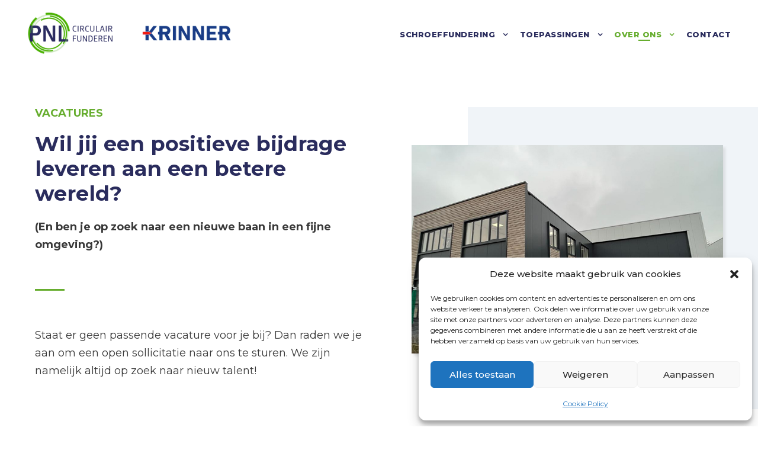

--- FILE ---
content_type: text/html; charset=UTF-8
request_url: https://pnl.nl/vacatures/
body_size: 19188
content:
<!DOCTYPE html>
<html lang="nl-NL" class="no-js">
<head>
	<meta charset="UTF-8">
	<meta name="viewport" content="width=device-width, initial-scale=1">
	<link rel="profile" href="https://gmpg.org/xfn/11">
	<link rel="pingback" href="https://pnl.nl/xmlrpc.php">
	<meta name='robots' content='index, follow, max-image-preview:large, max-snippet:-1, max-video-preview:-1' />

	<!-- This site is optimized with the Yoast SEO plugin v26.8 - https://yoast.com/product/yoast-seo-wordpress/ -->
	<title>Vacatures - PNL</title>
	<meta name="description" content="PNL is de exclusieve partner van Krinner Schraubfundamente GmbH in Nederland. Circulair funderen is het fundament van de toekomst. Met onze Krinner schroeffundamenten heeft u een doeltreffend alternatief voor traditioneel funderen." />
	<link rel="canonical" href="https://pnl.nl/vacatures/" />
	<meta property="og:locale" content="nl_NL" />
	<meta property="og:type" content="article" />
	<meta property="og:title" content="Vacatures - PNL" />
	<meta property="og:description" content="PNL is de exclusieve partner van Krinner Schraubfundamente GmbH in Nederland. Circulair funderen is het fundament van de toekomst. Met onze Krinner schroeffundamenten heeft u een doeltreffend alternatief voor traditioneel funderen." />
	<meta property="og:url" content="https://pnl.nl/vacatures/" />
	<meta property="og:site_name" content="PNL" />
	<meta property="article:publisher" content="https://www.facebook.com/pnlnederland/" />
	<meta property="article:modified_time" content="2023-01-06T09:30:59+00:00" />
	<meta name="twitter:card" content="summary_large_image" />
	<script type="application/ld+json" class="yoast-schema-graph">{"@context":"https://schema.org","@graph":[{"@type":"WebPage","@id":"https://pnl.nl/vacatures/","url":"https://pnl.nl/vacatures/","name":"Vacatures - PNL","isPartOf":{"@id":"https://pnl.nl/#website"},"datePublished":"2022-01-24T14:37:50+00:00","dateModified":"2023-01-06T09:30:59+00:00","description":"PNL is de exclusieve partner van Krinner Schraubfundamente GmbH in Nederland. Circulair funderen is het fundament van de toekomst. Met onze Krinner schroeffundamenten heeft u een doeltreffend alternatief voor traditioneel funderen.","breadcrumb":{"@id":"https://pnl.nl/vacatures/#breadcrumb"},"inLanguage":"nl-NL","potentialAction":[{"@type":"ReadAction","target":["https://pnl.nl/vacatures/"]}]},{"@type":"BreadcrumbList","@id":"https://pnl.nl/vacatures/#breadcrumb","itemListElement":[{"@type":"ListItem","position":1,"name":"Home","item":"https://pnl.nl/"},{"@type":"ListItem","position":2,"name":"Vacatures"}]},{"@type":"WebSite","@id":"https://pnl.nl/#website","url":"https://pnl.nl/","name":"PNL","description":"Circulair funderen met een schroeffundering","publisher":{"@id":"https://pnl.nl/#organization"},"potentialAction":[{"@type":"SearchAction","target":{"@type":"EntryPoint","urlTemplate":"https://pnl.nl/?s={search_term_string}"},"query-input":{"@type":"PropertyValueSpecification","valueRequired":true,"valueName":"search_term_string"}}],"inLanguage":"nl-NL"},{"@type":"Organization","@id":"https://pnl.nl/#organization","name":"PNL Circulair funderen","url":"https://pnl.nl/","logo":{"@type":"ImageObject","inLanguage":"nl-NL","@id":"https://pnl.nl/#/schema/logo/image/","url":"https://pnl.nl/wp-content/uploads/2020/02/PNL-logo.png","contentUrl":"https://pnl.nl/wp-content/uploads/2020/02/PNL-logo.png","width":2643,"height":1544,"caption":"PNL Circulair funderen"},"image":{"@id":"https://pnl.nl/#/schema/logo/image/"},"sameAs":["https://www.facebook.com/pnlnederland/","https://www.instagram.com/pnl_bv/","https://www.linkedin.com/company/pijnenburg-import-bv/about/"]}]}</script>
	<!-- / Yoast SEO plugin. -->


<link rel='dns-prefetch' href='//fonts.googleapis.com' />
<link rel="alternate" type="application/rss+xml" title="PNL &raquo; feed" href="https://pnl.nl/feed/" />
<link rel="alternate" type="application/rss+xml" title="PNL &raquo; reacties feed" href="https://pnl.nl/comments/feed/" />
<link rel="alternate" title="oEmbed (JSON)" type="application/json+oembed" href="https://pnl.nl/wp-json/oembed/1.0/embed?url=https%3A%2F%2Fpnl.nl%2Fvacatures%2F" />
<link rel="alternate" title="oEmbed (XML)" type="text/xml+oembed" href="https://pnl.nl/wp-json/oembed/1.0/embed?url=https%3A%2F%2Fpnl.nl%2Fvacatures%2F&#038;format=xml" />
<style id='wp-img-auto-sizes-contain-inline-css' type='text/css'>
img:is([sizes=auto i],[sizes^="auto," i]){contain-intrinsic-size:3000px 1500px}
/*# sourceURL=wp-img-auto-sizes-contain-inline-css */
</style>
<link rel='stylesheet' id='font-awesome-css' href='https://pnl.nl/wp-content/plugins/woocommerce-ajax-filters/berocket/assets/css/font-awesome.min.css?ver=6.9' type='text/css' media='all' />
<link rel='stylesheet' id='berocket_aapf_widget-style-css' href='https://pnl.nl/wp-content/plugins/woocommerce-ajax-filters/assets/frontend/css/fullmain.min.css?ver=3.1.9.6' type='text/css' media='all' />
<link rel='stylesheet' id='pep-pnl-css' href='https://pnl.nl/wp-content/plugins/pep-pnl/assets/css/woocommerce.css?ver=1700830883' type='text/css' media='all' />
<style id='wp-emoji-styles-inline-css' type='text/css'>

	img.wp-smiley, img.emoji {
		display: inline !important;
		border: none !important;
		box-shadow: none !important;
		height: 1em !important;
		width: 1em !important;
		margin: 0 0.07em !important;
		vertical-align: -0.1em !important;
		background: none !important;
		padding: 0 !important;
	}
/*# sourceURL=wp-emoji-styles-inline-css */
</style>
<style id='wp-block-library-inline-css' type='text/css'>
:root{--wp-block-synced-color:#7a00df;--wp-block-synced-color--rgb:122,0,223;--wp-bound-block-color:var(--wp-block-synced-color);--wp-editor-canvas-background:#ddd;--wp-admin-theme-color:#007cba;--wp-admin-theme-color--rgb:0,124,186;--wp-admin-theme-color-darker-10:#006ba1;--wp-admin-theme-color-darker-10--rgb:0,107,160.5;--wp-admin-theme-color-darker-20:#005a87;--wp-admin-theme-color-darker-20--rgb:0,90,135;--wp-admin-border-width-focus:2px}@media (min-resolution:192dpi){:root{--wp-admin-border-width-focus:1.5px}}.wp-element-button{cursor:pointer}:root .has-very-light-gray-background-color{background-color:#eee}:root .has-very-dark-gray-background-color{background-color:#313131}:root .has-very-light-gray-color{color:#eee}:root .has-very-dark-gray-color{color:#313131}:root .has-vivid-green-cyan-to-vivid-cyan-blue-gradient-background{background:linear-gradient(135deg,#00d084,#0693e3)}:root .has-purple-crush-gradient-background{background:linear-gradient(135deg,#34e2e4,#4721fb 50%,#ab1dfe)}:root .has-hazy-dawn-gradient-background{background:linear-gradient(135deg,#faaca8,#dad0ec)}:root .has-subdued-olive-gradient-background{background:linear-gradient(135deg,#fafae1,#67a671)}:root .has-atomic-cream-gradient-background{background:linear-gradient(135deg,#fdd79a,#004a59)}:root .has-nightshade-gradient-background{background:linear-gradient(135deg,#330968,#31cdcf)}:root .has-midnight-gradient-background{background:linear-gradient(135deg,#020381,#2874fc)}:root{--wp--preset--font-size--normal:16px;--wp--preset--font-size--huge:42px}.has-regular-font-size{font-size:1em}.has-larger-font-size{font-size:2.625em}.has-normal-font-size{font-size:var(--wp--preset--font-size--normal)}.has-huge-font-size{font-size:var(--wp--preset--font-size--huge)}.has-text-align-center{text-align:center}.has-text-align-left{text-align:left}.has-text-align-right{text-align:right}.has-fit-text{white-space:nowrap!important}#end-resizable-editor-section{display:none}.aligncenter{clear:both}.items-justified-left{justify-content:flex-start}.items-justified-center{justify-content:center}.items-justified-right{justify-content:flex-end}.items-justified-space-between{justify-content:space-between}.screen-reader-text{border:0;clip-path:inset(50%);height:1px;margin:-1px;overflow:hidden;padding:0;position:absolute;width:1px;word-wrap:normal!important}.screen-reader-text:focus{background-color:#ddd;clip-path:none;color:#444;display:block;font-size:1em;height:auto;left:5px;line-height:normal;padding:15px 23px 14px;text-decoration:none;top:5px;width:auto;z-index:100000}html :where(.has-border-color){border-style:solid}html :where([style*=border-top-color]){border-top-style:solid}html :where([style*=border-right-color]){border-right-style:solid}html :where([style*=border-bottom-color]){border-bottom-style:solid}html :where([style*=border-left-color]){border-left-style:solid}html :where([style*=border-width]){border-style:solid}html :where([style*=border-top-width]){border-top-style:solid}html :where([style*=border-right-width]){border-right-style:solid}html :where([style*=border-bottom-width]){border-bottom-style:solid}html :where([style*=border-left-width]){border-left-style:solid}html :where(img[class*=wp-image-]){height:auto;max-width:100%}:where(figure){margin:0 0 1em}html :where(.is-position-sticky){--wp-admin--admin-bar--position-offset:var(--wp-admin--admin-bar--height,0px)}@media screen and (max-width:600px){html :where(.is-position-sticky){--wp-admin--admin-bar--position-offset:0px}}

/*# sourceURL=wp-block-library-inline-css */
</style><link rel='stylesheet' id='wc-blocks-style-css' href='https://pnl.nl/wp-content/plugins/woocommerce/assets/client/blocks/wc-blocks.css?ver=wc-10.4.3' type='text/css' media='all' />
<style id='global-styles-inline-css' type='text/css'>
:root{--wp--preset--aspect-ratio--square: 1;--wp--preset--aspect-ratio--4-3: 4/3;--wp--preset--aspect-ratio--3-4: 3/4;--wp--preset--aspect-ratio--3-2: 3/2;--wp--preset--aspect-ratio--2-3: 2/3;--wp--preset--aspect-ratio--16-9: 16/9;--wp--preset--aspect-ratio--9-16: 9/16;--wp--preset--color--black: #000000;--wp--preset--color--cyan-bluish-gray: #abb8c3;--wp--preset--color--white: #ffffff;--wp--preset--color--pale-pink: #f78da7;--wp--preset--color--vivid-red: #cf2e2e;--wp--preset--color--luminous-vivid-orange: #ff6900;--wp--preset--color--luminous-vivid-amber: #fcb900;--wp--preset--color--light-green-cyan: #7bdcb5;--wp--preset--color--vivid-green-cyan: #00d084;--wp--preset--color--pale-cyan-blue: #8ed1fc;--wp--preset--color--vivid-cyan-blue: #0693e3;--wp--preset--color--vivid-purple: #9b51e0;--wp--preset--gradient--vivid-cyan-blue-to-vivid-purple: linear-gradient(135deg,rgb(6,147,227) 0%,rgb(155,81,224) 100%);--wp--preset--gradient--light-green-cyan-to-vivid-green-cyan: linear-gradient(135deg,rgb(122,220,180) 0%,rgb(0,208,130) 100%);--wp--preset--gradient--luminous-vivid-amber-to-luminous-vivid-orange: linear-gradient(135deg,rgb(252,185,0) 0%,rgb(255,105,0) 100%);--wp--preset--gradient--luminous-vivid-orange-to-vivid-red: linear-gradient(135deg,rgb(255,105,0) 0%,rgb(207,46,46) 100%);--wp--preset--gradient--very-light-gray-to-cyan-bluish-gray: linear-gradient(135deg,rgb(238,238,238) 0%,rgb(169,184,195) 100%);--wp--preset--gradient--cool-to-warm-spectrum: linear-gradient(135deg,rgb(74,234,220) 0%,rgb(151,120,209) 20%,rgb(207,42,186) 40%,rgb(238,44,130) 60%,rgb(251,105,98) 80%,rgb(254,248,76) 100%);--wp--preset--gradient--blush-light-purple: linear-gradient(135deg,rgb(255,206,236) 0%,rgb(152,150,240) 100%);--wp--preset--gradient--blush-bordeaux: linear-gradient(135deg,rgb(254,205,165) 0%,rgb(254,45,45) 50%,rgb(107,0,62) 100%);--wp--preset--gradient--luminous-dusk: linear-gradient(135deg,rgb(255,203,112) 0%,rgb(199,81,192) 50%,rgb(65,88,208) 100%);--wp--preset--gradient--pale-ocean: linear-gradient(135deg,rgb(255,245,203) 0%,rgb(182,227,212) 50%,rgb(51,167,181) 100%);--wp--preset--gradient--electric-grass: linear-gradient(135deg,rgb(202,248,128) 0%,rgb(113,206,126) 100%);--wp--preset--gradient--midnight: linear-gradient(135deg,rgb(2,3,129) 0%,rgb(40,116,252) 100%);--wp--preset--font-size--small: 13px;--wp--preset--font-size--medium: 20px;--wp--preset--font-size--large: 36px;--wp--preset--font-size--x-large: 42px;--wp--preset--spacing--20: 0.44rem;--wp--preset--spacing--30: 0.67rem;--wp--preset--spacing--40: 1rem;--wp--preset--spacing--50: 1.5rem;--wp--preset--spacing--60: 2.25rem;--wp--preset--spacing--70: 3.38rem;--wp--preset--spacing--80: 5.06rem;--wp--preset--shadow--natural: 6px 6px 9px rgba(0, 0, 0, 0.2);--wp--preset--shadow--deep: 12px 12px 50px rgba(0, 0, 0, 0.4);--wp--preset--shadow--sharp: 6px 6px 0px rgba(0, 0, 0, 0.2);--wp--preset--shadow--outlined: 6px 6px 0px -3px rgb(255, 255, 255), 6px 6px rgb(0, 0, 0);--wp--preset--shadow--crisp: 6px 6px 0px rgb(0, 0, 0);}:where(.is-layout-flex){gap: 0.5em;}:where(.is-layout-grid){gap: 0.5em;}body .is-layout-flex{display: flex;}.is-layout-flex{flex-wrap: wrap;align-items: center;}.is-layout-flex > :is(*, div){margin: 0;}body .is-layout-grid{display: grid;}.is-layout-grid > :is(*, div){margin: 0;}:where(.wp-block-columns.is-layout-flex){gap: 2em;}:where(.wp-block-columns.is-layout-grid){gap: 2em;}:where(.wp-block-post-template.is-layout-flex){gap: 1.25em;}:where(.wp-block-post-template.is-layout-grid){gap: 1.25em;}.has-black-color{color: var(--wp--preset--color--black) !important;}.has-cyan-bluish-gray-color{color: var(--wp--preset--color--cyan-bluish-gray) !important;}.has-white-color{color: var(--wp--preset--color--white) !important;}.has-pale-pink-color{color: var(--wp--preset--color--pale-pink) !important;}.has-vivid-red-color{color: var(--wp--preset--color--vivid-red) !important;}.has-luminous-vivid-orange-color{color: var(--wp--preset--color--luminous-vivid-orange) !important;}.has-luminous-vivid-amber-color{color: var(--wp--preset--color--luminous-vivid-amber) !important;}.has-light-green-cyan-color{color: var(--wp--preset--color--light-green-cyan) !important;}.has-vivid-green-cyan-color{color: var(--wp--preset--color--vivid-green-cyan) !important;}.has-pale-cyan-blue-color{color: var(--wp--preset--color--pale-cyan-blue) !important;}.has-vivid-cyan-blue-color{color: var(--wp--preset--color--vivid-cyan-blue) !important;}.has-vivid-purple-color{color: var(--wp--preset--color--vivid-purple) !important;}.has-black-background-color{background-color: var(--wp--preset--color--black) !important;}.has-cyan-bluish-gray-background-color{background-color: var(--wp--preset--color--cyan-bluish-gray) !important;}.has-white-background-color{background-color: var(--wp--preset--color--white) !important;}.has-pale-pink-background-color{background-color: var(--wp--preset--color--pale-pink) !important;}.has-vivid-red-background-color{background-color: var(--wp--preset--color--vivid-red) !important;}.has-luminous-vivid-orange-background-color{background-color: var(--wp--preset--color--luminous-vivid-orange) !important;}.has-luminous-vivid-amber-background-color{background-color: var(--wp--preset--color--luminous-vivid-amber) !important;}.has-light-green-cyan-background-color{background-color: var(--wp--preset--color--light-green-cyan) !important;}.has-vivid-green-cyan-background-color{background-color: var(--wp--preset--color--vivid-green-cyan) !important;}.has-pale-cyan-blue-background-color{background-color: var(--wp--preset--color--pale-cyan-blue) !important;}.has-vivid-cyan-blue-background-color{background-color: var(--wp--preset--color--vivid-cyan-blue) !important;}.has-vivid-purple-background-color{background-color: var(--wp--preset--color--vivid-purple) !important;}.has-black-border-color{border-color: var(--wp--preset--color--black) !important;}.has-cyan-bluish-gray-border-color{border-color: var(--wp--preset--color--cyan-bluish-gray) !important;}.has-white-border-color{border-color: var(--wp--preset--color--white) !important;}.has-pale-pink-border-color{border-color: var(--wp--preset--color--pale-pink) !important;}.has-vivid-red-border-color{border-color: var(--wp--preset--color--vivid-red) !important;}.has-luminous-vivid-orange-border-color{border-color: var(--wp--preset--color--luminous-vivid-orange) !important;}.has-luminous-vivid-amber-border-color{border-color: var(--wp--preset--color--luminous-vivid-amber) !important;}.has-light-green-cyan-border-color{border-color: var(--wp--preset--color--light-green-cyan) !important;}.has-vivid-green-cyan-border-color{border-color: var(--wp--preset--color--vivid-green-cyan) !important;}.has-pale-cyan-blue-border-color{border-color: var(--wp--preset--color--pale-cyan-blue) !important;}.has-vivid-cyan-blue-border-color{border-color: var(--wp--preset--color--vivid-cyan-blue) !important;}.has-vivid-purple-border-color{border-color: var(--wp--preset--color--vivid-purple) !important;}.has-vivid-cyan-blue-to-vivid-purple-gradient-background{background: var(--wp--preset--gradient--vivid-cyan-blue-to-vivid-purple) !important;}.has-light-green-cyan-to-vivid-green-cyan-gradient-background{background: var(--wp--preset--gradient--light-green-cyan-to-vivid-green-cyan) !important;}.has-luminous-vivid-amber-to-luminous-vivid-orange-gradient-background{background: var(--wp--preset--gradient--luminous-vivid-amber-to-luminous-vivid-orange) !important;}.has-luminous-vivid-orange-to-vivid-red-gradient-background{background: var(--wp--preset--gradient--luminous-vivid-orange-to-vivid-red) !important;}.has-very-light-gray-to-cyan-bluish-gray-gradient-background{background: var(--wp--preset--gradient--very-light-gray-to-cyan-bluish-gray) !important;}.has-cool-to-warm-spectrum-gradient-background{background: var(--wp--preset--gradient--cool-to-warm-spectrum) !important;}.has-blush-light-purple-gradient-background{background: var(--wp--preset--gradient--blush-light-purple) !important;}.has-blush-bordeaux-gradient-background{background: var(--wp--preset--gradient--blush-bordeaux) !important;}.has-luminous-dusk-gradient-background{background: var(--wp--preset--gradient--luminous-dusk) !important;}.has-pale-ocean-gradient-background{background: var(--wp--preset--gradient--pale-ocean) !important;}.has-electric-grass-gradient-background{background: var(--wp--preset--gradient--electric-grass) !important;}.has-midnight-gradient-background{background: var(--wp--preset--gradient--midnight) !important;}.has-small-font-size{font-size: var(--wp--preset--font-size--small) !important;}.has-medium-font-size{font-size: var(--wp--preset--font-size--medium) !important;}.has-large-font-size{font-size: var(--wp--preset--font-size--large) !important;}.has-x-large-font-size{font-size: var(--wp--preset--font-size--x-large) !important;}
/*# sourceURL=global-styles-inline-css */
</style>

<style id='classic-theme-styles-inline-css' type='text/css'>
/*! This file is auto-generated */
.wp-block-button__link{color:#fff;background-color:#32373c;border-radius:9999px;box-shadow:none;text-decoration:none;padding:calc(.667em + 2px) calc(1.333em + 2px);font-size:1.125em}.wp-block-file__button{background:#32373c;color:#fff;text-decoration:none}
/*# sourceURL=/wp-includes/css/classic-themes.min.css */
</style>
<link rel='stylesheet' id='gdlr-core-google-font-css' href='https://fonts.googleapis.com/css?family=Montserrat%3A100%2C100italic%2C200%2C200italic%2C300%2C300italic%2Cregular%2Citalic%2C500%2C500italic%2C600%2C600italic%2C700%2C700italic%2C800%2C800italic%2C900%2C900italic%7COpen+Sans%3A300%2C300italic%2Cregular%2Citalic%2C600%2C600italic%2C700%2C700italic%2C800%2C800italic%7CKalam%3A300%2Cregular%2C700&#038;subset=cyrillic%2Ccyrillic-ext%2Clatin%2Clatin-ext%2Cvietnamese%2Cgreek%2Cgreek-ext%2Cdevanagari&#038;display=swap&#038;ver=6.9' type='text/css' media='all' />
<link rel='stylesheet' id='elegant-font-css' href='https://pnl.nl/wp-content/plugins/goodlayers-core/plugins/elegant/elegant-font.css?ver=6.9' type='text/css' media='all' />
<link rel='stylesheet' id='gdlr-core-plugin-css' href='https://pnl.nl/wp-content/plugins/goodlayers-core/plugins/style.css?ver=1730125102' type='text/css' media='all' />
<link rel='stylesheet' id='gdlr-core-page-builder-css' href='https://pnl.nl/wp-content/plugins/goodlayers-core/include/css/page-builder.css?ver=6.9' type='text/css' media='all' />
<link rel='stylesheet' id='seoaic_front_main_css-css' href='https://pnl.nl/wp-content/plugins/seoai-client/assets/css/front.min.css?ver=2.21.25' type='text/css' media='all' />
<style id='seoaic_front_main_css-inline-css' type='text/css'>

            .seoaic-multistep-form {
                border-radius: 0px !important;
                border: 0px solid #000 !important;
            }

            .seoaic-multistep-form .seoaic-ms-chat-header {
                background: #000;
                color: #fff;
            }

            .seoaic-multistep-form .seoaic-ms-steps-wrapper {
                background-color: #fff !important;
            }

            div.seoaic-multistep-form .seoaic-ms-step-question {
                background: #fff;
                color: #100717;
                font-size: 13px;
                border-radius: 0px;
                border: 0px solid #000 !important;
            }

            .seoaic-multistep-form .seoaic-ms-text-message-wrapper {
                background: #fff;
                color: #100717;
                font-size: 13px ;
                border-radius: 0px;
                border: 0px solid #000;
            }
            .seoaic-multistep-form .seoaic-ms-multi-items-wrapper label {
                background: #fff;
                color: #100717;
                font-size: 13px;
                border-radius: 0px;
                border: 0px solid #000;
            }

            .seoaic-multistep-form .seoaic-ms-textarea-content textarea {
                border-radius: 0px;
                outline: 1px solid #fff;
            }

            .seoaic-multistep-form .seoaic-ms-contact-fields-wrapper {
                background: #fff;
                border-radius: 0px;
                border: 0px solid #000;
            }

            .seoaic-multistep-form .seoaic-ms-contact-field {
                border-radius: 0px;
                outline: 1px solid #fff;
                font-size: 13px;
            }

            .seoaic-multistep-form .seoaic-ms-contact-field-content label {
                color: #100717;
                font-size: 13px;
            }

            .seoaic-multistep-form .seoaic-ms-buttons-wrapper button {
                background: #fff !important;
                color: #100717 !important;
                font-size: 13px !important;
                border-radius: 0px !important;
                border: 0px solid #000 !important;
            }

            .seoaic-multistep-form .seoaic-ms-answer-item {
                background: #fff;
                color: #100717;
                font-size: 13px;
                border-radius: 0px;
                border: 0px solid #000;
            }

            .seoaic-multistep-form .seoaic-ms-bot-icon.show {
                background-color: #000;
                background-size: 100% 100%;
                background-position: center center;
                background-repeat: no-repeat;
                border-radius: 0px;
                border: 0px solid #000;
                width: 46px;
                height: 46px;
                left: 0;
                box-sizing: content-box;
            }

            .seoaic-multistep-form .seoaic-multistep-progress {
                height: 5px;
                background-color: #000;
            }

            .seoaic-ms-open,
            .seoaic-ms-closed-msg {
                background-color: #000;
                color: #fff;
            }

            .seoaic-ms-closed-msg-close-icon {
                color: #fff;
            }

            .seoaic-ms-clised-msg-connector {
                background-color: #000;
            }
        


            .seoaic-ia-buttons-content button {
                background: #fff;
                color: #100717;
                font-size: 13px;
                border-radius: 0px;
                border: 0px solid #000;
            }

            .seoaic-ia-multi-items-wrapper label {
                background: #fff;
                color: #100717;
                font-size: 13px;
                border-radius: 0px;
                border: 0px solid #000;
            }

            .seoaic-ia-textarea-content textarea {
                border-radius: 0px;
                outline: 1px solid #fff;
            }

        
/*# sourceURL=seoaic_front_main_css-inline-css */
</style>
<link rel='stylesheet' id='dashicons-css' href='https://pnl.nl/wp-includes/css/dashicons.min.css?ver=6.9' type='text/css' media='all' />
<link rel='stylesheet' id='vrm360-style-css' href='https://pnl.nl/wp-content/plugins/vrm360/vrm360.css?ver=6.9' type='text/css' media='all' />
<link rel='stylesheet' id='vrm360-font-awesome-css' href='https://pnl.nl/wp-content/plugins/vrm360/css/vrm-style.css?ver=6.9' type='text/css' media='all' />
<link rel='stylesheet' id='woocommerce-layout-css' href='https://pnl.nl/wp-content/plugins/woocommerce/assets/css/woocommerce-layout.css?ver=10.4.3' type='text/css' media='all' />
<link rel='stylesheet' id='woocommerce-smallscreen-css' href='https://pnl.nl/wp-content/plugins/woocommerce/assets/css/woocommerce-smallscreen.css?ver=10.4.3' type='text/css' media='only screen and (max-width: 768px)' />
<link rel='stylesheet' id='woocommerce-general-css' href='https://pnl.nl/wp-content/plugins/woocommerce/assets/css/woocommerce.css?ver=10.4.3' type='text/css' media='all' />
<style id='woocommerce-inline-inline-css' type='text/css'>
.woocommerce form .form-row .required { visibility: visible; }
/*# sourceURL=woocommerce-inline-inline-css */
</style>
<link rel='stylesheet' id='fontawesome-css-6-css' href='https://pnl.nl/wp-content/plugins/wp-font-awesome/font-awesome/css/fontawesome-all.min.css?ver=1.8.0' type='text/css' media='all' />
<link rel='stylesheet' id='fontawesome-css-4-css' href='https://pnl.nl/wp-content/plugins/wp-font-awesome/font-awesome/css/v4-shims.min.css?ver=1.8.0' type='text/css' media='all' />
<link rel='stylesheet' id='cmplz-general-css' href='https://pnl.nl/wp-content/plugins/complianz-gdpr/assets/css/cookieblocker.min.css?ver=1766020457' type='text/css' media='all' />
<link rel='stylesheet' id='wpzoom-social-icons-socicon-css' href='https://pnl.nl/wp-content/plugins/social-icons-widget-by-wpzoom/assets/css/wpzoom-socicon.css?ver=1768482881' type='text/css' media='all' />
<link rel='stylesheet' id='wpzoom-social-icons-genericons-css' href='https://pnl.nl/wp-content/plugins/social-icons-widget-by-wpzoom/assets/css/genericons.css?ver=1768482881' type='text/css' media='all' />
<link rel='stylesheet' id='wpzoom-social-icons-academicons-css' href='https://pnl.nl/wp-content/plugins/social-icons-widget-by-wpzoom/assets/css/academicons.min.css?ver=1768482881' type='text/css' media='all' />
<link rel='stylesheet' id='wpzoom-social-icons-font-awesome-3-css' href='https://pnl.nl/wp-content/plugins/social-icons-widget-by-wpzoom/assets/css/font-awesome-3.min.css?ver=1768482881' type='text/css' media='all' />
<link rel='stylesheet' id='wpzoom-social-icons-styles-css' href='https://pnl.nl/wp-content/plugins/social-icons-widget-by-wpzoom/assets/css/wpzoom-social-icons-styles.css?ver=1768482881' type='text/css' media='all' />
<link rel='stylesheet' id='infinite-style-core-css' href='https://pnl.nl/wp-content/themes/infinite/css/style-core.css?ver=6.9' type='text/css' media='all' />
<link rel='stylesheet' id='infinite-custom-style-css' href='https://pnl.nl/wp-content/uploads/gdlr-style-custom.css?1730125102&#038;ver=6.9' type='text/css' media='all' />
<link rel='stylesheet' id='infinite-mmenu-css' href='https://pnl.nl/wp-content/themes/infinite/css/mmenu.css?ver=6.9' type='text/css' media='all' />
<link rel='stylesheet' id='infinite-child-theme-style-css' href='https://pnl.nl/wp-content/themes/infinite-child/style.css?ver=6.9' type='text/css' media='all' />
<link rel='preload' as='font'  id='wpzoom-social-icons-font-academicons-woff2-css' href='https://pnl.nl/wp-content/plugins/social-icons-widget-by-wpzoom/assets/font/academicons.woff2?v=1.9.2'  type='font/woff2' crossorigin />
<link rel='preload' as='font'  id='wpzoom-social-icons-font-fontawesome-3-woff2-css' href='https://pnl.nl/wp-content/plugins/social-icons-widget-by-wpzoom/assets/font/fontawesome-webfont.woff2?v=4.7.0'  type='font/woff2' crossorigin />
<link rel='preload' as='font'  id='wpzoom-social-icons-font-genericons-woff-css' href='https://pnl.nl/wp-content/plugins/social-icons-widget-by-wpzoom/assets/font/Genericons.woff'  type='font/woff' crossorigin />
<link rel='preload' as='font'  id='wpzoom-social-icons-font-socicon-woff2-css' href='https://pnl.nl/wp-content/plugins/social-icons-widget-by-wpzoom/assets/font/socicon.woff2?v=4.5.4'  type='font/woff2' crossorigin />
<script type="text/javascript" src="https://pnl.nl/wp-includes/js/jquery/jquery.min.js?ver=3.7.1" id="jquery-core-js"></script>
<script type="text/javascript" src="https://pnl.nl/wp-includes/js/jquery/jquery-migrate.min.js?ver=3.4.1" id="jquery-migrate-js"></script>
<script type="text/javascript" src="https://pnl.nl/wp-content/plugins/vrm360/js/three.min.js?ver=6.9" id="three.min.js-js"></script>
<script type="text/javascript" src="https://pnl.nl/wp-content/plugins/vrm360/js/OrbitControls.js?ver=6.9" id="OrbitControls.js-js"></script>
<script type="text/javascript" src="https://pnl.nl/wp-content/plugins/vrm360/js/WebGL.js?ver=6.9" id="WebGL.js-js"></script>
<script type="text/javascript" src="https://pnl.nl/wp-content/plugins/vrm360/js/VRMLLoader.js?ver=6.9" id="VRMLLoader.js-js"></script>
<script type="text/javascript" src="https://pnl.nl/wp-content/plugins/vrm360/js/DDSLoader.js?ver=6.9" id="DDSLoader.js-js"></script>
<script type="text/javascript" src="https://pnl.nl/wp-content/plugins/vrm360/js/MTLLoader.js?ver=6.9" id="MTLLoader.js-js"></script>
<script type="text/javascript" src="https://pnl.nl/wp-content/plugins/vrm360/js/OBJLoader.js?ver=6.9" id="OBJLoader.js-js"></script>
<script type="text/javascript" src="https://pnl.nl/wp-content/plugins/vrm360/js/FBXLoader.js?ver=6.9" id="FBXLoader.js-js"></script>
<script type="text/javascript" src="https://pnl.nl/wp-content/plugins/vrm360/js/inflate.min.js?ver=6.9" id="inflate.min.js-js"></script>
<script type="text/javascript" src="https://pnl.nl/wp-content/plugins/vrm360/js/ColladaLoader.js?ver=6.9" id="ColladaLoader.js-js"></script>
<script type="text/javascript" src="https://pnl.nl/wp-content/plugins/vrm360/js/STLLoader.js?ver=6.9" id="STLLoader.js-js"></script>
<script type="text/javascript" src="https://pnl.nl/wp-content/plugins/vrm360/js/THREEx.FullScreen.js?ver=6.9" id="THREEx.FullScreen.js-js"></script>
<script type="text/javascript" src="https://pnl.nl/wp-content/plugins/vrm360/js/inserter.js?ver=6.9" id="inserter.js-js"></script>
<script type="text/javascript" src="https://pnl.nl/wp-content/plugins/woocommerce/assets/js/jquery-blockui/jquery.blockUI.min.js?ver=2.7.0-wc.10.4.3" id="wc-jquery-blockui-js" defer="defer" data-wp-strategy="defer"></script>
<script type="text/javascript" src="https://pnl.nl/wp-content/plugins/woocommerce/assets/js/js-cookie/js.cookie.min.js?ver=2.1.4-wc.10.4.3" id="wc-js-cookie-js" defer="defer" data-wp-strategy="defer"></script>
<script type="text/javascript" id="woocommerce-js-extra">
/* <![CDATA[ */
var woocommerce_params = {"ajax_url":"/wp-admin/admin-ajax.php","wc_ajax_url":"/?wc-ajax=%%endpoint%%","i18n_password_show":"Wachtwoord weergeven","i18n_password_hide":"Wachtwoord verbergen"};
//# sourceURL=woocommerce-js-extra
/* ]]> */
</script>
<script type="text/javascript" src="https://pnl.nl/wp-content/plugins/woocommerce/assets/js/frontend/woocommerce.min.js?ver=10.4.3" id="woocommerce-js" defer="defer" data-wp-strategy="defer"></script>
<link rel="https://api.w.org/" href="https://pnl.nl/wp-json/" /><link rel="alternate" title="JSON" type="application/json" href="https://pnl.nl/wp-json/wp/v2/pages/3477" /><link rel="EditURI" type="application/rsd+xml" title="RSD" href="https://pnl.nl/xmlrpc.php?rsd" />
<meta name="generator" content="WordPress 6.9" />
<meta name="generator" content="WooCommerce 10.4.3" />
<link rel='shortlink' href='https://pnl.nl/?p=3477' />
<meta name="google-site-verification" content="vedvHt470qh1Zt3Sxg2RO2Z5Mocga2HoyCJzvWheaiM" />
			<style>.cmplz-hidden {
					display: none !important;
				}</style>	<noscript><style>.woocommerce-product-gallery{ opacity: 1 !important; }</style></noscript>
	<link rel="icon" href="https://pnl.nl/wp-content/uploads/2019/12/cropped-favicon-32x32.png" sizes="32x32" />
<link rel="icon" href="https://pnl.nl/wp-content/uploads/2019/12/cropped-favicon-192x192.png" sizes="192x192" />
<link rel="apple-touch-icon" href="https://pnl.nl/wp-content/uploads/2019/12/cropped-favicon-180x180.png" />
<meta name="msapplication-TileImage" content="https://pnl.nl/wp-content/uploads/2019/12/cropped-favicon-270x270.png" />
<!-- Global site tag (gtag.js) - Google Analytics -->
<script type="text/plain" data-service="google-analytics" data-category="statistics" async data-cmplz-src="https://www.googletagmanager.com/gtag/js?id=UA-131198559-33"></script>
<script>
  window.dataLayer = window.dataLayer || [];
  function gtag(){dataLayer.push(arguments);}
  gtag('js', new Date());

  gtag('config', 'UA-131198559-33');
</script>

<script>
jQuery( document ).ready(function($) {
$('.contact-wrapper').click(function(){
   window.location.href='/contact/';
})
});
</script>

<!-- Google Tag Manager -->
<script>(function(w,d,s,l,i){w[l]=w[l]||[];w[l].push({'gtm.start':
new Date().getTime(),event:'gtm.js'});var f=d.getElementsByTagName(s)[0],
j=d.createElement(s),dl=l!='dataLayer'?'&l='+l:'';j.async=true;j.src=
'https://www.googletagmanager.com/gtm.js?id='+i+dl;f.parentNode.insertBefore(j,f);
})(window,document,'script','dataLayer','GTM-P6CSRLT');</script>
<!-- End Google Tag Manager -->
		<style type="text/css" id="wp-custom-css">
			@import url('https://fonts.googleapis.com/css2?family=Montserrat:wght@200&display=swap');


/*----Sticky background text----*/

.sticky-bg .gdlr-core-pbf-background {
background-attachment: fixed !important;
background-size: 100%;
}

.schaduw {
	-webkit-box-shadow: -1px 2px 15px 6px rgba(0,0,0,0.11) !important;
-moz-box-shadow: -1px 2px 15px 6px rgba(0,0,0,0.11) !important;
box-shadow: -1px 2px 15px 6px rgba(0,0,0,0.11) !important;
}

.divider {
	    margin-bottom: 60px !important;
}



.cd-timeline-content h2 {
 font-size: 25px
}



/* Text meant only for screen readers. */
.screen-reader-text {
  border: 0;
  clip: rect(1px, 1px, 1px, 1px);
  clip-path: inset(50%);
  height: 1px;
  margin: -1px;
  overflow: hidden;
  padding: 0;
  position: absolute;
  width: 1px;
  word-wrap: normal !important;
}

.screen-reader-text:focus {
  background-color: #eee;
  clip: auto !important;
  clip-path: none;
  color: #444;
  display: block;
  font-size: 1em;
  height: auto;
  left: 5px;
  line-height: normal;
  padding: 15px 23px 14px;
  text-decoration: none;
  top: 5px;
  width: auto;
  z-index: 100000; /* Above WP toolbar. */
}

/*-- Contact section frontpage --*/

.contact-wrapper {
	transition: all 0.3s ease;
}

.contact-wrapper .gdlr-core-divider-item {
	z-index:0;
}

.contact-wrapper .gdlr-core-divider-line {
	display: inline-block;
	width: calc(100% - 130px);
	transition: all 0.3s ease;
}

.contact-wrapper-hovered {
	background: #55578e;
	transition: all 0.3s ease;
}

.contact-wrapper .sliding-arrow {
	margin-left: 0px;
	transition: all 0.3s ease;
}

.contact-wrapper-hovered .sliding-arrow {
	margin-right: -15px;
	transition: all 0.3s ease;
}


/*-- timeline --*/

#cd-timeline::before {
    content: '';
    position: absolute;
    top: 0;
    left: 18px;
    height: 100%;
    width: 1px !important;
    background: rgba(179,177,179,.75);
}

.cd-timeline-img {
    position: absolute;
    left: -5px;
    height: 50px;
    width: 50px;
    border-radius: 83%;
    box-shadow: 0 0 0 2px #fff, inset 0 2px 0 rgba(0,0,0,.08), 0 2px 0 2px rgba(0,0,0,.05) !important;
}

#cd-timeline .cd-timeline-content {
    background: #ffffff;
    -webkit-box-shadow: 0 1px 0 #2a2c5d !important;
    -moz-box-shadow: 0 1px 0 #2a2c5d !important;
    box-shadow: 0 1px 0 #2a2c5d !important;
}

/* -- Buttons -- */
a.line_button {
	color:#66ad2e;
	height: 100%;
	width: auto;
	text-transform: uppercase;
	line-height: 40px;
	 background: linear-gradient(to right, #66ad2e 50%, transparent 50%);
  background-size: 200% 100%;
  background-position: right bottom;
  transition: background-position 0.3s, color 0.1s;
	position:relative;display:inline-block;
}

.line_button_text:before {
	content:"";
	width: 3px;
	background-color: #66ad2e;
	height: 40px;
	display:inline-block;
	position:absolute;top:0;left:0;
	
}



.line_button_text {
	transition: background-position 0.3s, color 0.2s;	padding: 9px 25px;
}

a.line_button:hover  {
	background-position: left bottom;
	transition: background-position 0.3s, color 0.2s;
}

a.line_button:hover .line_button_text {
	color: #fff;
	transition: background-position 0.3s, color 0.2s;
}


/* -- gravity forms -- */

.gdlr-core-body .gdlr-core-load-more, .gdlr-core-body .gdlr-core-button, .infinite-body .infinite-button, .infinite-body input[type="button"], .infinite-body input[type="submit"] {
    background-color: #2a2c5d;
}

#input_1_4, #input_1_1_3, #input_1_1_6, #input_1_2, #input_1_3, #input_1_5 {
	border-width: 2px 2px 2px 2px;
    border-style: solid;
	border-color: #2a2c5d;
}

.gfield_label {
	color: #2a2c5d;
}


.wp-image-458.alignleft {
	margin-bottom: -78px !important;
	margin-left: 180px;
}







.infinite-footer-wrapper .widget_text {
    text-transform: none;
    text-align: center;
}

.wp-image-641 {
border-radius: 20px;
}


.wp-image-152 {
    margin: 0px 5px 5px 0 !important;
	    display: inline;
}
.wp-image-153 {
    margin: 0px 5px 5px 0 !important;
	    display: inline;
}

/* -- MEDIA QUERIES -- */


/* -- MQ Tablet only -- */
@media only screen and (min-width: 767px) and (max-width: 999px){
	
}

/* CCS voor  menu naar hamburger menu  */
@media only screen and (max-width: 1200px){
.infinite-header-style-plain {
display: none;
}
}
@media only screen and (max-width: 1200px){
.infinite-mobile-header-wrap {
    display: block;
}
}

/* kleiner font menu  */
@media only screen and (max-width: 1350px){
.infinite-navigation .sf-menu > li > a, .infinite-navigation .sf-vertical > li > a {
    font-size: 13px;
}
}



	.infinite-body h2, #poststuff .gdlr-core-page-builder-body h2 {font-size:35px !important;}
}

.wp-image-147 {
	margin-top: 70px !important
}

@media only screen and (max-width:768px) {
.infinite-body h1 {font-size:38px !important;}
		.infinite-body h2, #poststuff .gdlr-core-page-builder-body h2 {font-size:30px !important;}
	.infinite-body h3 {font-size:30px !important;}
}

@media only screen and (max-width:450px) {
	
	.infinite-body h1 {font-size:25px !important;}
	
	.infinite-body h2, #poststuff .gdlr-core-page-builder-body h2 {font-size:20px !important;}
	.infinite-body h3 {font-size:22px !important;}
	
	.infinite-body h1:before {display:none;}
	
	a.line_button {font-size:0.9em;}
	a.line_button .line_button_text {padding:9px 12px;}
	
	.page-id-86 h2.afbeelding4 {margin-top:2em;}
	
	.infinite-footer-wrapper .infinite-widget-title {
    font-size: 16px !important;
}
}

.quoteminus {
	margin-top: -80px;
}

.infinite-bottom-page-builder-container {
	display: none;
}

.gdlr-core-blog-grid-with-frame  {
	
	border-radius: 0px!important;
}

.groteretitel p {
	font-size: 23px
}

.subtitelomhoog {
	margin-top: -10px;
}

.kleinerh2 h2 {
font-size: 20px !important;
margin-bottom: -10px;
	text-transform: uppercase;
	font-weight: 800;
}


.achtergrondkleur .gdlr-core-pbf-background-wrap {
    margin-right: 150px;
}


.achtergrondkleur1 .gdlr-core-pbf-background-wrap {
    margin-left: 150px !important;
}

.achtergrondblauw 
{background: #2a2c5d; 
color: #ffffff;
padding: 30px;
margin-left: 30px;}

.achtergrondblauw h3 {
	color: #ffffff;
}

.infinite-navigation .sf-menu > .infinite-normal-menu .sub-menu, .infinite-navigation .sf-menu>.infinite-mega-menu .sf-mega-section-inner .sub-menu a {
    font-weight: 500;
}

.gdlr-core-blog-grid .gdlr-core-blog-title {
    font-size: 20px;
    font-weight: 500;
    margin-bottom: 20px;
}

.gdlr-core-blog-grid-with-frame .gdlr-core-blog-grid-frame {
    padding: 20px 25px 14px;
}

.infinite-container, .gdlr-core-container, body.infinite-boxed .infinite-body-wrapper, body.infinite-boxed .infinite-fixed-footer .infinite-footer-wrapper, body.infinite-boxed .infinite-fixed-footer .infinite-copyright-wrapper {
    max-width: 1800px !important;
}

@media only screen and (min-width:1000px) {
.screws-gallery .gdlr-core-column-15 {
	width: 12.5%;
	clear: none;
}
}

@media only screen and (max-width:999px) {
.screws-gallery .gdlr-core-column-15 {
	width: 25%;
	clear: none;
}
}

@media only screen and (max-width:450px) {
.screws-gallery .gdlr-core-column-15 {
	width: 50%;
	clear: none;
}
}

.screws-gallery.gdlr-core-gallery-item .gdlr-core-gallery-caption {
	font-weight: 700;
	font-style: normal;
	margin-top: 20px;
}

.gdlr-core-toggle-box-style-background-title-icon .gdlr-core-toggle-box-item-title:before {
	  content: "\33";
    font-family: "ElegantIcons";
    margin-right: 15px;
    font-size: 1.4em;
    vertical-align: middle;
}

.gdlr-core-toggle-box-style-background-title-icon .gdlr-core-active .gdlr-core-toggle-box-item-title:before {
	  content: "\32";
    font-family: "ElegantIcons";
    margin-right: 15px;
    font-size: 1.4em;
    vertical-align: middle;
}

.toepassingen .gdlr-core-pbf-column-content {
	position: unset;
}

.toepassingen .gdlr-core-button-item.gdlr-core-item-pdlr.gdlr-core-item-pdb.gdlr-core-left-align {
	position: absolute;
	bottom: 0;
}

.gdlr-core-toggle-box-style-background-title-icon .gdlr-core-toggle-box-item-title {
    font-size: 16px;

}

/* Knoppen aan de onderkant uitlijnen */
.page-id-1858 .gdlr-core-column-15 .gdlr-core-pbf-column-content { height: 100%; }
.page-id-1858 .gdlr-core-column-15 .gdlr-core-button { position: absolute; bottom: 30px; }

.contact-wrapper:hover {
	background: #55578e;
	cursor: pointer;
}

.contact-link {
	display: none;
}

.infinite-footer-back-to-top-button {
	bottom: 70px;	
}		</style>
		</head>

<body data-rsssl=1 data-cmplz=1 class="wp-singular page-template-default page page-id-3477 wp-theme-infinite wp-child-theme-infinite-child theme-infinite gdlr-core-body woocommerce-no-js infinite-body infinite-body-front infinite-full  infinite-with-sticky-navigation  infinite-blockquote-style-1 gdlr-core-link-to-lightbox" data-home-url="https://pnl.nl/" >
<!-- Google Tag Manager (noscript) -->
<noscript><iframe src="https://www.googletagmanager.com/ns.html?id=GTM-P6CSRLT"
height="0" width="0" style="display:none;visibility:hidden"></iframe></noscript>
<!-- End Google Tag Manager (noscript) --><div class="infinite-mobile-header-wrap" ><div class="infinite-mobile-header infinite-header-background infinite-style-slide infinite-sticky-mobile-navigation infinite-with-shadow " id="infinite-mobile-header" ><div class="infinite-mobile-header-container infinite-container clearfix" ><div class="infinite-logo  infinite-item-pdlr"><div class="infinite-logo-inner"><a class="infinite-fixed-nav-logo" href="https://pnl.nl/" ><img src="https://pnl.nl/wp-content/uploads/2021/03/PNL-krinner-1.png" alt="" width="800" height="200" title="PNL-krinner (1)" /></a><a class=" infinite-orig-logo" href="https://pnl.nl/" ><img src="https://pnl.nl/wp-content/uploads/2021/02/PNL-krinner2.png" alt="" width="800" height="238" title="PNL-krinner2" /></a></div></div><div class="infinite-mobile-menu-right" ><div class="infinite-mobile-menu" ><a class="infinite-mm-menu-button infinite-mobile-menu-button infinite-mobile-button-hamburger-with-border" href="#infinite-mobile-menu" ><i class="fa fa-bars" ></i></a><div class="infinite-mm-menu-wrap infinite-navigation-font" id="infinite-mobile-menu" data-slide="right" ><ul id="menu-hoofdmenu" class="m-menu"><li class="menu-item menu-item-type-post_type menu-item-object-page menu-item-has-children menu-item-3987"><a href="https://pnl.nl/schroeffundering/">Schroeffundering</a>
<ul class="sub-menu">
	<li class="menu-item menu-item-type-post_type menu-item-object-page menu-item-4595"><a href="https://pnl.nl/certificering-schroeffundering/">Certificeringen</a></li>
	<li class="menu-item menu-item-type-post_type menu-item-object-page menu-item-has-children menu-item-3246"><a href="https://pnl.nl/productoverzicht/">Productoverzicht</a>
	<ul class="sub-menu">
		<li class="menu-item menu-item-type-post_type menu-item-object-page menu-item-2282"><a href="https://pnl.nl/producten/e-serie/">E-Serie</a></li>
		<li class="menu-item menu-item-type-post_type menu-item-object-page menu-item-2283"><a href="https://pnl.nl/producten/f-serie/">F-Serie</a></li>
		<li class="menu-item menu-item-type-post_type menu-item-object-page menu-item-2284"><a href="https://pnl.nl/producten/g-serie/">G-Serie</a></li>
		<li class="menu-item menu-item-type-post_type menu-item-object-page menu-item-2285"><a href="https://pnl.nl/producten/k-serie/">K-Serie</a></li>
		<li class="menu-item menu-item-type-post_type menu-item-object-page menu-item-2286"><a href="https://pnl.nl/producten/m-serie/">M-Serie</a></li>
		<li class="menu-item menu-item-type-post_type menu-item-object-page menu-item-2287"><a href="https://pnl.nl/producten/u-serie/">U-Serie</a></li>
		<li class="menu-item menu-item-type-post_type menu-item-object-page menu-item-2288"><a href="https://pnl.nl/producten/v-serie/">V-Serie</a></li>
		<li class="menu-item menu-item-type-post_type menu-item-object-page menu-item-2289"><a href="https://pnl.nl/producten/x-serie/">X-Serie</a></li>
	</ul>
</li>
	<li class="menu-item menu-item-type-post_type menu-item-object-page menu-item-2134"><a href="https://pnl.nl/voordelen/">Voordelen KRINNER-systeem</a></li>
	<li class="menu-item menu-item-type-post_type menu-item-object-page menu-item-2133"><a href="https://pnl.nl/proces/">Stappenplan Schroeffundering</a></li>
	<li class="menu-item menu-item-type-post_type menu-item-object-page menu-item-2132"><a href="https://pnl.nl/montagemachines/">Montagemachines</a></li>
	<li class="menu-item menu-item-type-post_type menu-item-object-page menu-item-2131"><a href="https://pnl.nl/krinner-testapparatuur/">Testapparatuur</a></li>
	<li class="menu-item menu-item-type-post_type menu-item-object-page menu-item-2995"><a href="https://pnl.nl/co2-calculator/">CO2 calculator</a></li>
	<li class="menu-item menu-item-type-post_type menu-item-object-page menu-item-2030"><a href="https://pnl.nl/faq/">FAQ</a></li>
</ul>
</li>
<li class="menu-item menu-item-type-post_type menu-item-object-page menu-item-has-children menu-item-4012"><a href="https://pnl.nl/referenties/">Toepassingen</a>
<ul class="sub-menu">
	<li class="menu-item menu-item-type-post_type menu-item-object-page menu-item-has-children menu-item-4837"><a href="https://pnl.nl/voordelen-circulair-funderen/">Duurzaam bouwen</a>
	<ul class="sub-menu">
		<li class="menu-item menu-item-type-post_type menu-item-object-page menu-item-4315"><a href="https://pnl.nl/funderen-tiny-house/">Tiny house funderen</a></li>
		<li class="menu-item menu-item-type-post_type menu-item-object-page menu-item-4921"><a href="https://pnl.nl/fundering-aanbouw/">Fundering aanbouw</a></li>
		<li class="menu-item menu-item-type-post_type menu-item-object-page menu-item-4328"><a href="https://pnl.nl/fundering-mantelzorgwoning/">Fundering mantelzorgwoning</a></li>
		<li class="menu-item menu-item-type-post_type menu-item-object-page menu-item-4450"><a href="https://pnl.nl/fundering-modulaire-woningbouw/">Fundering modulaire woningbouw</a></li>
		<li class="menu-item menu-item-type-post_type menu-item-object-page menu-item-1853"><a href="https://pnl.nl/containerbouw-en-tijdelijke-gebouwen/">Containerbouw en tijdelijke gebouwen</a></li>
		<li class="menu-item menu-item-type-post_type menu-item-object-page menu-item-4289"><a href="https://pnl.nl/funderen-recreatiewoning/">Funderen recreatiewoning op vakantieparken</a></li>
	</ul>
</li>
	<li class="menu-item menu-item-type-post_type menu-item-object-page menu-item-4836"><a href="https://pnl.nl/circulair-funderen/">Circulair funderen</a></li>
	<li class="menu-item menu-item-type-post_type menu-item-object-page menu-item-4963"><a href="https://pnl.nl/fundering-overkapping/">Fundering overkapping</a></li>
	<li class="menu-item menu-item-type-post_type menu-item-object-page menu-item-has-children menu-item-4787"><a href="https://pnl.nl/infrastructuur/">Infrastructuur funderen</a>
	<ul class="sub-menu">
		<li class="menu-item menu-item-type-post_type menu-item-object-page menu-item-4784"><a href="https://pnl.nl/railinfra/">Railinfra</a></li>
		<li class="menu-item menu-item-type-post_type menu-item-object-page menu-item-4785"><a href="https://pnl.nl/verkeersinfrastructuur/">Verkeersinfrastructuur</a></li>
		<li class="menu-item menu-item-type-post_type menu-item-object-page menu-item-4786"><a href="https://pnl.nl/infrastructuur-vaarwegen/">Infrastructuur vaarwegen</a></li>
	</ul>
</li>
	<li class="menu-item menu-item-type-post_type menu-item-object-page menu-item-4867"><a href="https://pnl.nl/funderen-loods/">Bedrijfshal of loods funderen</a></li>
	<li class="menu-item menu-item-type-post_type menu-item-object-page menu-item-4807"><a href="https://pnl.nl/funderen-openbare-ruimte/">Funderen in de openbare ruimte</a></li>
	<li class="menu-item menu-item-type-post_type menu-item-object-page menu-item-1849"><a href="https://pnl.nl/houtbouw-tuin-en-landschapsarchitectuur/">Houtbouw, tuin- en landschapsarchitectuur</a></li>
</ul>
</li>
<li class="menu-item menu-item-type-post_type menu-item-object-page current-menu-ancestor current-menu-parent current_page_parent current_page_ancestor menu-item-has-children menu-item-1557"><a href="https://pnl.nl/over-ons/">Over ons</a>
<ul class="sub-menu">
	<li class="menu-item menu-item-type-post_type menu-item-object-page menu-item-2734"><a href="https://pnl.nl/over-pnl/">Over PNL</a></li>
	<li class="menu-item menu-item-type-post_type menu-item-object-page menu-item-2733"><a href="https://pnl.nl/over-krinner/">Over Krinner</a></li>
	<li class="menu-item menu-item-type-post_type menu-item-object-page menu-item-4923"><a href="https://pnl.nl/onze-werkwijze/">Onze werkwijze</a></li>
	<li class="menu-item menu-item-type-post_type menu-item-object-page menu-item-3277"><a href="https://pnl.nl/downloads/">Downloads</a></li>
	<li class="menu-item menu-item-type-post_type menu-item-object-page current-menu-item page_item page-item-3477 current_page_item menu-item-3564"><a href="https://pnl.nl/vacatures/" aria-current="page">Vacatures</a></li>
	<li class="menu-item menu-item-type-post_type menu-item-object-page menu-item-2136"><a href="https://pnl.nl/blogs/">Blog</a></li>
</ul>
</li>
<li class="menu-item menu-item-type-post_type menu-item-object-page menu-item-88"><a href="https://pnl.nl/contact/">Contact</a></li>
</ul></div></div></div></div></div></div><div class="infinite-body-outer-wrapper ">
		<div class="infinite-body-wrapper clearfix  infinite-with-frame">
		
<header class="infinite-header-wrap infinite-header-style-plain  infinite-style-menu-right infinite-sticky-navigation infinite-style-fixed" data-navigation-offset="75px"  >
	<div class="infinite-header-background" ></div>
	<div class="infinite-header-container  infinite-header-full">
			
		<div class="infinite-header-container-inner clearfix">
			<div class="infinite-logo  infinite-item-pdlr"><div class="infinite-logo-inner"><a class="infinite-fixed-nav-logo" href="https://pnl.nl/" ><img src="https://pnl.nl/wp-content/uploads/2021/03/PNL-krinner-1.png" alt="" width="800" height="200" title="PNL-krinner (1)" /></a><a class=" infinite-orig-logo" href="https://pnl.nl/" ><img src="https://pnl.nl/wp-content/uploads/2021/04/logo.png" alt="" width="888" height="200" title="logo" /></a></div></div>			<div class="infinite-navigation infinite-item-pdlr clearfix infinite-navigation-submenu-indicator " >
			<div class="infinite-main-menu" id="infinite-main-menu" ><ul id="menu-hoofdmenu-1" class="sf-menu"><li  class="menu-item menu-item-type-post_type menu-item-object-page menu-item-has-children menu-item-3987 infinite-normal-menu"><a href="https://pnl.nl/schroeffundering/" class="sf-with-ul-pre">Schroeffundering</a>
<ul class="sub-menu">
	<li  class="menu-item menu-item-type-post_type menu-item-object-page menu-item-4595" data-size="60"><a href="https://pnl.nl/certificering-schroeffundering/">Certificeringen</a></li>
	<li  class="menu-item menu-item-type-post_type menu-item-object-page menu-item-has-children menu-item-3246" data-size="60"><a href="https://pnl.nl/productoverzicht/" class="sf-with-ul-pre">Productoverzicht</a>
	<ul class="sub-menu">
		<li  class="menu-item menu-item-type-post_type menu-item-object-page menu-item-2282"><a href="https://pnl.nl/producten/e-serie/">E-Serie</a></li>
		<li  class="menu-item menu-item-type-post_type menu-item-object-page menu-item-2283"><a href="https://pnl.nl/producten/f-serie/">F-Serie</a></li>
		<li  class="menu-item menu-item-type-post_type menu-item-object-page menu-item-2284"><a href="https://pnl.nl/producten/g-serie/">G-Serie</a></li>
		<li  class="menu-item menu-item-type-post_type menu-item-object-page menu-item-2285"><a href="https://pnl.nl/producten/k-serie/">K-Serie</a></li>
		<li  class="menu-item menu-item-type-post_type menu-item-object-page menu-item-2286"><a href="https://pnl.nl/producten/m-serie/">M-Serie</a></li>
		<li  class="menu-item menu-item-type-post_type menu-item-object-page menu-item-2287"><a href="https://pnl.nl/producten/u-serie/">U-Serie</a></li>
		<li  class="menu-item menu-item-type-post_type menu-item-object-page menu-item-2288"><a href="https://pnl.nl/producten/v-serie/">V-Serie</a></li>
		<li  class="menu-item menu-item-type-post_type menu-item-object-page menu-item-2289"><a href="https://pnl.nl/producten/x-serie/">X-Serie</a></li>
	</ul>
</li>
	<li  class="menu-item menu-item-type-post_type menu-item-object-page menu-item-2134" data-size="60"><a href="https://pnl.nl/voordelen/">Voordelen KRINNER-systeem</a></li>
	<li  class="menu-item menu-item-type-post_type menu-item-object-page menu-item-2133" data-size="60"><a href="https://pnl.nl/proces/">Stappenplan Schroeffundering</a></li>
	<li  class="menu-item menu-item-type-post_type menu-item-object-page menu-item-2132" data-size="60"><a href="https://pnl.nl/montagemachines/">Montagemachines</a></li>
	<li  class="menu-item menu-item-type-post_type menu-item-object-page menu-item-2131" data-size="60"><a href="https://pnl.nl/krinner-testapparatuur/">Testapparatuur</a></li>
	<li  class="menu-item menu-item-type-post_type menu-item-object-page menu-item-2995" data-size="60"><a href="https://pnl.nl/co2-calculator/">CO2 calculator</a></li>
	<li  class="menu-item menu-item-type-post_type menu-item-object-page menu-item-2030" data-size="60"><a href="https://pnl.nl/faq/">FAQ</a></li>
</ul>
</li>
<li  class="menu-item menu-item-type-post_type menu-item-object-page menu-item-has-children menu-item-4012 infinite-normal-menu"><a href="https://pnl.nl/referenties/" class="sf-with-ul-pre">Toepassingen</a>
<ul class="sub-menu">
	<li  class="menu-item menu-item-type-post_type menu-item-object-page menu-item-has-children menu-item-4837" data-size="60"><a href="https://pnl.nl/voordelen-circulair-funderen/" class="sf-with-ul-pre">Duurzaam bouwen</a>
	<ul class="sub-menu">
		<li  class="menu-item menu-item-type-post_type menu-item-object-page menu-item-4315"><a href="https://pnl.nl/funderen-tiny-house/">Tiny house funderen</a></li>
		<li  class="menu-item menu-item-type-post_type menu-item-object-page menu-item-4921"><a href="https://pnl.nl/fundering-aanbouw/">Fundering aanbouw</a></li>
		<li  class="menu-item menu-item-type-post_type menu-item-object-page menu-item-4328"><a href="https://pnl.nl/fundering-mantelzorgwoning/">Fundering mantelzorgwoning</a></li>
		<li  class="menu-item menu-item-type-post_type menu-item-object-page menu-item-4450"><a href="https://pnl.nl/fundering-modulaire-woningbouw/">Fundering modulaire woningbouw</a></li>
		<li  class="menu-item menu-item-type-post_type menu-item-object-page menu-item-1853"><a href="https://pnl.nl/containerbouw-en-tijdelijke-gebouwen/">Containerbouw en tijdelijke gebouwen</a></li>
		<li  class="menu-item menu-item-type-post_type menu-item-object-page menu-item-4289"><a href="https://pnl.nl/funderen-recreatiewoning/">Funderen recreatiewoning op vakantieparken</a></li>
	</ul>
</li>
	<li  class="menu-item menu-item-type-post_type menu-item-object-page menu-item-4836" data-size="60"><a href="https://pnl.nl/circulair-funderen/">Circulair funderen</a></li>
	<li  class="menu-item menu-item-type-post_type menu-item-object-page menu-item-4963" data-size="60"><a href="https://pnl.nl/fundering-overkapping/">Fundering overkapping</a></li>
	<li  class="menu-item menu-item-type-post_type menu-item-object-page menu-item-has-children menu-item-4787" data-size="60"><a href="https://pnl.nl/infrastructuur/" class="sf-with-ul-pre">Infrastructuur funderen</a>
	<ul class="sub-menu">
		<li  class="menu-item menu-item-type-post_type menu-item-object-page menu-item-4784"><a href="https://pnl.nl/railinfra/">Railinfra</a></li>
		<li  class="menu-item menu-item-type-post_type menu-item-object-page menu-item-4785"><a href="https://pnl.nl/verkeersinfrastructuur/">Verkeersinfrastructuur</a></li>
		<li  class="menu-item menu-item-type-post_type menu-item-object-page menu-item-4786"><a href="https://pnl.nl/infrastructuur-vaarwegen/">Infrastructuur vaarwegen</a></li>
	</ul>
</li>
	<li  class="menu-item menu-item-type-post_type menu-item-object-page menu-item-4867" data-size="60"><a href="https://pnl.nl/funderen-loods/">Bedrijfshal of loods funderen</a></li>
	<li  class="menu-item menu-item-type-post_type menu-item-object-page menu-item-4807" data-size="60"><a href="https://pnl.nl/funderen-openbare-ruimte/">Funderen in de openbare ruimte</a></li>
	<li  class="menu-item menu-item-type-post_type menu-item-object-page menu-item-1849" data-size="60"><a href="https://pnl.nl/houtbouw-tuin-en-landschapsarchitectuur/">Houtbouw, tuin- en landschapsarchitectuur</a></li>
</ul>
</li>
<li  class="menu-item menu-item-type-post_type menu-item-object-page current-menu-ancestor current-menu-parent current_page_parent current_page_ancestor menu-item-has-children menu-item-1557 infinite-normal-menu"><a href="https://pnl.nl/over-ons/" class="sf-with-ul-pre">Over ons</a>
<ul class="sub-menu">
	<li  class="menu-item menu-item-type-post_type menu-item-object-page menu-item-2734" data-size="60"><a href="https://pnl.nl/over-pnl/">Over PNL</a></li>
	<li  class="menu-item menu-item-type-post_type menu-item-object-page menu-item-2733" data-size="60"><a href="https://pnl.nl/over-krinner/">Over Krinner</a></li>
	<li  class="menu-item menu-item-type-post_type menu-item-object-page menu-item-4923" data-size="60"><a href="https://pnl.nl/onze-werkwijze/">Onze werkwijze</a></li>
	<li  class="menu-item menu-item-type-post_type menu-item-object-page menu-item-3277" data-size="60"><a href="https://pnl.nl/downloads/">Downloads</a></li>
	<li  class="menu-item menu-item-type-post_type menu-item-object-page current-menu-item page_item page-item-3477 current_page_item menu-item-3564" data-size="60"><a href="https://pnl.nl/vacatures/">Vacatures</a></li>
	<li  class="menu-item menu-item-type-post_type menu-item-object-page menu-item-2136" data-size="60"><a href="https://pnl.nl/blogs/">Blog</a></li>
</ul>
</li>
<li  class="menu-item menu-item-type-post_type menu-item-object-page menu-item-88 infinite-normal-menu"><a href="https://pnl.nl/contact/">Contact</a></li>
</ul><div class="infinite-navigation-slide-bar  infinite-navigation-slide-bar-style-2"  data-size-offset="0"  data-width="20px"  id="infinite-navigation-slide-bar" ></div></div>			</div><!-- infinite-navigation -->

		</div><!-- infinite-header-inner -->
	</div><!-- infinite-header-container -->
</header><!-- header -->	<div class="infinite-page-wrapper" id="infinite-page-wrapper" ><div class="gdlr-core-page-builder-body"><div class="gdlr-core-pbf-wrapper " style="margin: 0px 44px 0px 44px;padding: 70px 0px 0px 0px;"  id="gdlr-core-wrapper-1" ><div class="gdlr-core-pbf-background-wrap"  ></div><div class="gdlr-core-pbf-wrapper-content gdlr-core-js "   ><div class="gdlr-core-pbf-wrapper-container clearfix gdlr-core-container-custom" style="max-width: 1800px ;" ><div class="gdlr-core-pbf-column gdlr-core-column-30 gdlr-core-column-first"  id="gdlr-core-column-30133" ><div class="gdlr-core-pbf-column-content-margin gdlr-core-js "   data-sync-height="over1"  data-sync-height-center ><div class="gdlr-core-pbf-background-wrap"  ></div><div class="gdlr-core-pbf-column-content clearfix gdlr-core-js  gdlr-core-sync-height-content"   ><div class="gdlr-core-pbf-element" ><div class="gdlr-core-text-box-item gdlr-core-item-pdlr gdlr-core-item-pdb gdlr-core-left-align" style="padding-bottom: 0px ;"  ><div class="gdlr-core-text-box-item-content" style="text-transform: none ;"  ><h6 class="afbeelding" style="text-transform: uppercase; text-align: left;"><span style="color: #66ad2e;">Vacatures</span></h6>
</div></div></div><div class="gdlr-core-pbf-element" ><div class="gdlr-core-text-box-item gdlr-core-item-pdlr gdlr-core-item-pdb gdlr-core-left-align" style="padding-bottom: 40px ;"  ><div class="gdlr-core-text-box-item-content" style="text-transform: none ;"  ><h1 class="afbeelding" style="text-align: left;">Wil jij een positieve bijdrage leveren aan een betere wereld?</h1>
<p><strong>(En ben je op zoek naar een nieuwe baan in een fijne omgeving?)</strong></p>
</div></div></div><div class="gdlr-core-pbf-element" ><div class="gdlr-core-divider-item gdlr-core-divider-item-normal divider gdlr-core-item-pdlr gdlr-core-left-align"  ><div class="gdlr-core-divider-container" style="max-width: 50px ;"  ><div class="gdlr-core-divider-line gdlr-core-skin-divider" style="border-color: #66ad2e ;border-width: 3px;" ></div></div></div></div><div class="gdlr-core-pbf-element" ><div class="gdlr-core-text-box-item gdlr-core-item-pdlr gdlr-core-item-pdb gdlr-core-left-align"  ><div class="gdlr-core-text-box-item-content" style="text-transform: none ;"  ><p>Staat er geen passende vacature voor je bij? Dan raden we je aan om een open sollicitatie naar ons te sturen. We zijn namelijk altijd op zoek naar nieuw talent!</p>
</div></div></div></div></div></div><div class="gdlr-core-pbf-column gdlr-core-column-30"  id="gdlr-core-column-93804" ><div class="gdlr-core-pbf-column-content-margin gdlr-core-js  gdlr-core-column-extend-right achtergrondkleur1" style="padding: 60px 0px 60px 40px;"   data-sync-height="over1"  data-sync-height-center ><div class="gdlr-core-pbf-background-wrap" style="background-color: #f0f4f8 ;"  ></div><div class="gdlr-core-pbf-column-content clearfix gdlr-core-js  gdlr-core-sync-height-content"   ><div class="gdlr-core-pbf-element" ><div class="gdlr-core-image-item gdlr-core-item-pdb  gdlr-core-center-align gdlr-core-item-pdlr"  ><div class="gdlr-core-image-item-wrap gdlr-core-media-image  gdlr-core-with-shadow gdlr-core-image-item-style-rectangle" style="box-shadow: 4px 4px 4px rgba(145, 145, 145,0.2); -moz-box-shadow: 4px 4px 4px rgba(145, 145, 145,0.2); -webkit-box-shadow: 4px 4px 4px rgba(145, 145, 145,0.2); border-width: 0px;"  ><img src="https://pnl.nl/wp-content/uploads/2023/01/Pand-Gilze_1_740x494.jpg" alt="" width="739" height="495" title="Pand Gilze_1_740x494" /></div></div></div></div></div></div></div></div></div><div class="gdlr-core-pbf-wrapper  toepassingen" style="margin: 0px 44px 0px 44px;padding: 70px 0px 70px 0px;"  id="gdlr-core-wrapper-2" ><div class="gdlr-core-pbf-background-wrap"  ></div><div class="gdlr-core-pbf-wrapper-content gdlr-core-js "   ><div class="gdlr-core-pbf-wrapper-container clearfix gdlr-core-container-custom" style="max-width: 1800px ;" ><div class="gdlr-core-pbf-column gdlr-core-column-45 gdlr-core-column-first"  id="gdlr-core-column-45064" ><div class="gdlr-core-pbf-column-content-margin gdlr-core-js "   ><div class="gdlr-core-pbf-background-wrap"  ></div><div class="gdlr-core-pbf-column-content clearfix gdlr-core-js "   ></div></div></div><div class="gdlr-core-pbf-column gdlr-core-column-15"  id="gdlr-core-column-3710" ><div class="gdlr-core-pbf-column-content-margin gdlr-core-js "   ><div class="gdlr-core-pbf-background-wrap"  ></div><div class="gdlr-core-pbf-column-content clearfix gdlr-core-js "   ></div></div></div><div class="gdlr-core-pbf-column gdlr-core-column-20 gdlr-core-column-first"  id="gdlr-core-column-95967" ><div class="gdlr-core-pbf-column-content-margin gdlr-core-js " style="margin: 0px 10px 0px 10px;padding: 20px 10px 0px 10px;"   data-sync-height="23"  ><div class="gdlr-core-pbf-background-wrap" style="border-width: 1px 1px 1px 1px;border-color: #2a2c5d ;border-style: solid ;"  ></div><div class="gdlr-core-pbf-column-content clearfix gdlr-core-js  gdlr-core-sync-height-content"   ><div class="gdlr-core-pbf-element" ><div class="gdlr-core-image-item gdlr-core-item-pdb  gdlr-core-center-align gdlr-core-item-pdlr"  ><div class="gdlr-core-image-item-wrap gdlr-core-media-image  gdlr-core-with-shadow gdlr-core-image-item-style-rectangle" style="box-shadow: 4px 4px 4px rgba(145, 145, 145,0.2); -moz-box-shadow: 4px 4px 4px rgba(145, 145, 145,0.2); -webkit-box-shadow: 4px 4px 4px rgba(145, 145, 145,0.2); border-width: 0px;"  ><a href="#toekomst" target="_self" ><img src="https://pnl.nl/wp-content/uploads/2022/01/Emiel-april-2021-2-700x450.jpeg" alt="" width="700" height="450" title="Emiel april 2021 &#8211; 2" /><span class="gdlr-core-image-overlay "  ><i class="gdlr-core-image-overlay-icon  gdlr-core-size-22 fa fa-link"  ></i></span></a></div></div></div><div class="gdlr-core-pbf-element" ><div class="gdlr-core-text-box-item gdlr-core-item-pdlr gdlr-core-item-pdb gdlr-core-left-align kleinerh2"  ><div class="gdlr-core-text-box-item-content" style="text-transform: none ;"  ><h2>Jouw toekomst</h2>
</div></div></div><div class="gdlr-core-pbf-element" ><div class="gdlr-core-space-item gdlr-core-item-pdlr " style="padding-top: 90px ;"  ></div></div><div class="gdlr-core-pbf-element" ><div class="gdlr-core-button-item gdlr-core-item-pdlr gdlr-core-item-pdb gdlr-core-left-align"  ><a class="gdlr-core-button  gdlr-core-button-solid gdlr-core-left-align gdlr-core-button-with-border" href="#toekomst"  id="gdlr-core-button-id-24621"  ><span class="gdlr-core-content" >Lees meer</span></a></div></div></div></div></div><div class="gdlr-core-pbf-column gdlr-core-column-20"  id="gdlr-core-column-28380" ><div class="gdlr-core-pbf-column-content-margin gdlr-core-js " style="margin: 0px 10px 0px 10px;padding: 20px 10px 0px 10px;"   data-sync-height="23"  ><div class="gdlr-core-pbf-background-wrap" style="border-width: 1px 1px 1px 1px;border-color: #2a2c5d ;border-style: solid ;"  ></div><div class="gdlr-core-pbf-column-content clearfix gdlr-core-js  gdlr-core-sync-height-content"   ><div class="gdlr-core-pbf-element" ><div class="gdlr-core-image-item gdlr-core-item-pdb  gdlr-core-center-align gdlr-core-item-pdlr"  ><div class="gdlr-core-image-item-wrap gdlr-core-media-image  gdlr-core-with-shadow gdlr-core-image-item-style-rectangle" style="box-shadow: 4px 4px 4px rgba(145, 145, 145,0.2); -moz-box-shadow: 4px 4px 4px rgba(145, 145, 145,0.2); -webkit-box-shadow: 4px 4px 4px rgba(145, 145, 145,0.2); border-width: 0px;"  ><a href="#vacatures" target="_self" ><img src="https://pnl.nl/wp-content/uploads/2022/01/DSC8111-700x450.jpg" alt="" width="700" height="450" title="_DSC8111" /><span class="gdlr-core-image-overlay "  ><i class="gdlr-core-image-overlay-icon  gdlr-core-size-22 fa fa-link"  ></i></span></a></div></div></div><div class="gdlr-core-pbf-element" ><div class="gdlr-core-text-box-item gdlr-core-item-pdlr gdlr-core-item-pdb gdlr-core-left-align kleinerh2"  ><div class="gdlr-core-text-box-item-content" style="text-transform: none ;"  ><h2>Onze vacatures</h2>
</div></div></div><div class="gdlr-core-pbf-element" ><div class="gdlr-core-space-item gdlr-core-item-pdlr " style="padding-top: 90px ;"  ></div></div><div class="gdlr-core-pbf-element" ><div class="gdlr-core-button-item gdlr-core-item-pdlr gdlr-core-item-pdb gdlr-core-left-align"  ><a class="gdlr-core-button  gdlr-core-button-solid gdlr-core-left-align gdlr-core-button-with-border" href="#vacatures"  id="gdlr-core-button-id-42932"  ><span class="gdlr-core-content" >Lees meer</span></a></div></div></div></div></div><div class="gdlr-core-pbf-column gdlr-core-column-20"  id="gdlr-core-column-32524" ><div class="gdlr-core-pbf-column-content-margin gdlr-core-js " style="margin: 0px 10px 0px 10px;padding: 20px 10px 0px 10px;"   data-sync-height="23"  ><div class="gdlr-core-pbf-background-wrap" style="border-width: 1px 1px 1px 1px;border-color: #2a2c5d ;border-style: solid ;"  ></div><div class="gdlr-core-pbf-column-content clearfix gdlr-core-js  gdlr-core-sync-height-content"   ><div class="gdlr-core-pbf-element" ><div class="gdlr-core-image-item gdlr-core-item-pdb  gdlr-core-center-align gdlr-core-item-pdlr"  ><div class="gdlr-core-image-item-wrap gdlr-core-media-image  gdlr-core-with-shadow gdlr-core-image-item-style-rectangle" style="box-shadow: 4px 4px 4px rgba(145, 145, 145,0.2); -moz-box-shadow: 4px 4px 4px rgba(145, 145, 145,0.2); -webkit-box-shadow: 4px 4px 4px rgba(145, 145, 145,0.2); border-width: 0px;"  ><a href="#sollicitatie" target="_self" ><img src="https://pnl.nl/wp-content/uploads/2022/01/20ft-office-700x450.jpeg" alt="" width="700" height="450" title="20ft office" /><span class="gdlr-core-image-overlay "  ><i class="gdlr-core-image-overlay-icon  gdlr-core-size-22 fa fa-link"  ></i></span></a></div></div></div><div class="gdlr-core-pbf-element" ><div class="gdlr-core-text-box-item gdlr-core-item-pdlr gdlr-core-item-pdb gdlr-core-left-align kleinerh2"  ><div class="gdlr-core-text-box-item-content" style="text-transform: none ;"  ><h2>Open sollicitaties</h2>
</div></div></div><div class="gdlr-core-pbf-element" ><div class="gdlr-core-space-item gdlr-core-item-pdlr " style="padding-top: 90px ;"  ></div></div><div class="gdlr-core-pbf-element" ><div class="gdlr-core-button-item gdlr-core-item-pdlr gdlr-core-item-pdb gdlr-core-left-align"  ><a class="gdlr-core-button  gdlr-core-button-solid gdlr-core-left-align gdlr-core-button-with-border" href="#sollicitatie"  id="gdlr-core-button-id-45107"  ><span class="gdlr-core-content" >Lees meer</span></a></div></div></div></div></div></div></div></div><div class="gdlr-core-pbf-wrapper  sticky-bg" style="margin: 0px 44px 0px 44px;padding: 50px 0px 0px 0px;"  id="gdlr-core-wrapper-3" ><div class="gdlr-core-pbf-background-wrap"  ><div class="gdlr-core-pbf-background gdlr-core-parallax gdlr-core-js" style="opacity: 0.5 ;background-size: cover ;background-position: center 20% ;"  data-parallax-speed="0"  ></div></div><div class="gdlr-core-pbf-wrapper-content gdlr-core-js "   ><div class="gdlr-core-pbf-wrapper-container clearfix gdlr-core-container-custom" style="max-width: 1800px ;" ><div class="gdlr-core-pbf-column gdlr-core-column-60 gdlr-core-column-first"  id="pnl" ><div class="gdlr-core-pbf-column-content-margin gdlr-core-js " style="padding: 20px 150px 20px 150px;border-radius: 0px 0px 0px 0px;-moz-border-radius: 0px 0px 0px 0px;-webkit-border-radius: 0px 0px 0px 0px;"   ><div class="gdlr-core-pbf-background-wrap" style="opacity: 0.6 ;border-radius: 0px 0px 0px 0px;-moz-border-radius: 0px 0px 0px 0px;-webkit-border-radius: 0px 0px 0px 0px;"  ></div><div class="gdlr-core-pbf-column-content clearfix gdlr-core-js "   ><div class="gdlr-core-pbf-element" ><div class="gdlr-core-text-box-item gdlr-core-item-pdlr gdlr-core-item-pdb gdlr-core-left-align" style="padding-bottom: 15px ;"  ><div class="gdlr-core-text-box-item-content" style="text-transform: none ;"  ><h2 class="afbeelding" style="text-align: center;">Over PNL</h2>
</div></div></div><div class="gdlr-core-pbf-element" ><div class="gdlr-core-divider-item gdlr-core-divider-item-normal divider gdlr-core-item-pdlr gdlr-core-center-align"  ><div class="gdlr-core-divider-container" style="max-width: 50px ;"  ><div class="gdlr-core-divider-line gdlr-core-skin-divider" style="border-color: #66ad2e ;border-width: 3px;" ></div></div></div></div><div class="gdlr-core-pbf-element" ><div class="gdlr-core-text-box-item gdlr-core-item-pdlr gdlr-core-item-pdb gdlr-core-left-align"  ><div class="gdlr-core-text-box-item-content" style="text-transform: none ;"  ><p style="text-align: center;">PNL is een familiebedrijf met een klein en hecht team dat zich dagelijks met veel enthousiasme inzet voor haar klanten. We zijn experts op het gebied van circulair funderen door middel van schroeffundamenten en zijn de exclusieve partner/distributeur van het Duitse KRINNER Schraubfundamente, grondlegger van het schroeffundament.</p>
<p style="text-align: center;">Wij funderen tiny houses, chalets, aanbouwen, schuren, tuinhuizen, zorgunits, home office units en nog veel meer. Ons kantoor is gevestigd in Gilze van waaruit wij adviseren, leveren en monteren in geheel Nederland.</p>
<p style="text-align: center;">Onze Krinner schroeffundamenten zijn een innovatief en efficiënt alternatief voor traditionele betonfundamenten. Het totaalconcept is duurzaam, kostenbesparend en vooral milieuvriendelijk.</p>
<p style="text-align: center;">Door de groeiende vraag naar circulair bouwen, gaat circulair funderen een steeds grotere rol spelen in onze economie. Daarom blijft ons hechte team groeien. Wil jij ons team komen versterken? Kijk dan snel of we een passende vacature hebben.</p>
</div></div></div></div></div></div></div></div></div><div class="gdlr-core-pbf-wrapper " style="margin: 0px 44px 0px 44px;padding: 70px 0px 20px 0px;"  id="gdlr-core-wrapper-4" ><div class="gdlr-core-pbf-background-wrap"  ></div><div class="gdlr-core-pbf-wrapper-content gdlr-core-js "   ><div class="gdlr-core-pbf-wrapper-container clearfix gdlr-core-container-custom" style="max-width: 1800px ;" ><div class="gdlr-core-pbf-column gdlr-core-column-30 gdlr-core-column-first"  id="toekomst" ><div class="gdlr-core-pbf-column-content-margin gdlr-core-js " style="padding: 60px 0px 0px 0px;"   data-sync-height="3"  ><div class="gdlr-core-pbf-background-wrap"  ></div><div class="gdlr-core-pbf-column-content clearfix gdlr-core-js  gdlr-core-sync-height-content"   ><div class="gdlr-core-pbf-element" ><div class="gdlr-core-text-box-item gdlr-core-item-pdlr gdlr-core-item-pdb gdlr-core-left-align"  ><div class="gdlr-core-text-box-item-content" style="text-transform: none ;"  ><h2>Jouw toekomst bij PNL</h2>
<p>Circulair funderen is het fundament van de toekomst, daar zijn wij van overtuigd. Maar ligt jouw toekomst bij PNL?</p>
<p>Dit is wat PNL je te bieden heeft:</p>
<ul>
<li>Marktconforme arbeidsvoorwaarden</li>
<li>Opleidings- en (persoonlijke) ontwikkelingsmogelijkheden</li>
<li>Doorgroeimogelijkheden binnen een bedrijf dat volop in ontwikkeling is</li>
<li>Grote mate van verantwoordelijkheid</li>
<li>Prettige en informele werksfeer</li>
<li>Klein en hecht team dat er samen de schouders onder zet</li>
</ul>
</div></div></div></div></div></div><div class="gdlr-core-pbf-column gdlr-core-column-30"  id="gdlr-core-column-54604" ><div class="gdlr-core-pbf-column-content-margin gdlr-core-js  gdlr-core-column-extend-right achtergrondkleur1" style="margin: -30px 0px 0px 0px;padding: 60px 0px 60px 40px;"   data-sync-height="3"  ><div class="gdlr-core-pbf-background-wrap" style="background-color: #f0f4f8 ;"  ></div><div class="gdlr-core-pbf-column-content clearfix gdlr-core-js  gdlr-core-sync-height-content"   ><div class="gdlr-core-pbf-element" ><div class="gdlr-core-text-box-item gdlr-core-item-pdlr gdlr-core-item-pdb gdlr-core-left-align achtergrondblauw"  ><div class="gdlr-core-text-box-item-content" style="text-transform: none ;"  ><h3>Zijn wij een match?</h3>
<p>Circulair funderen is het fundament van de toekomst, daar zijn wij van overtuigd. Maar ligt jouw toekomst bij PNL?</p>
<p>Dit is wat PNL je te bieden heeft:</p>
<ul>
<li>Marktconforme arbeidsvoorwaarden</li>
<li>Opleidings- en (persoonlijke) ontwikkelingsmogelijkheden</li>
<li>Doorgroeimogelijkheden binnen een bedrijf dat volop in ontwikkeling is</li>
<li>Grote mate van verantwoordelijkheid</li>
<li>Prettige en informele werksfeer</li>
<li>Klein en hecht team dat er samen de schouders onder zet</li>
</ul>
</div></div></div></div></div></div></div></div></div><div class="gdlr-core-pbf-wrapper " style="margin: 0px 44px 0px 44px;padding: 30px 0px 70px 0px;"  id="vacatures" ><div class="gdlr-core-pbf-background-wrap"  ></div><div class="gdlr-core-pbf-wrapper-content gdlr-core-js "   ><div class="gdlr-core-pbf-wrapper-container clearfix gdlr-core-container-custom" style="max-width: 1800px ;" ><div class="gdlr-core-pbf-column gdlr-core-column-24 gdlr-core-column-first"  id="gdlr-core-column-20644" ><div class="gdlr-core-pbf-column-content-margin gdlr-core-js " style="margin: 0px 10px 0px 10px;padding: 20px 10px 0px 10px;"   data-sync-height="24"  ><div class="gdlr-core-pbf-background-wrap" style="border-width: 1px 1px 1px 1px;border-color: #2a2c5d ;border-style: solid ;"  ></div><div class="gdlr-core-pbf-column-content clearfix gdlr-core-js  gdlr-core-sync-height-content"   ><div class="gdlr-core-pbf-element" ><div class="gdlr-core-image-item gdlr-core-item-pdb  gdlr-core-center-align gdlr-core-item-pdlr"  ><div class="gdlr-core-image-item-wrap gdlr-core-media-image  gdlr-core-with-shadow gdlr-core-image-item-style-rectangle" style="box-shadow: 4px 4px 4px rgba(145, 145, 145,0.2); -moz-box-shadow: 4px 4px 4px rgba(145, 145, 145,0.2); -webkit-box-shadow: 4px 4px 4px rgba(145, 145, 145,0.2); border-width: 0px;"  ><a href="https://pnl.nl/montagespecialist-schroeffundamenten-fulltime/" target="_self" ><img src="https://pnl.nl/wp-content/uploads/2022/01/DSC8107-700x450.jpg" alt="" width="700" height="450" title="_DSC8107" /><span class="gdlr-core-image-overlay "  ><i class="gdlr-core-image-overlay-icon  gdlr-core-size-22 fa fa-link"  ></i></span></a></div></div></div><div class="gdlr-core-pbf-element" ><div class="gdlr-core-text-box-item gdlr-core-item-pdlr gdlr-core-item-pdb gdlr-core-left-align kleinerh2"  ><div class="gdlr-core-text-box-item-content" style="text-transform: none ;"  ><h2>Montagespecialist schroeffundamenten (fulltime)</h2>
</div></div></div><div class="gdlr-core-pbf-element" ><div class="gdlr-core-space-item gdlr-core-item-pdlr " style="padding-top: 50px ;"  ></div></div><div class="gdlr-core-pbf-element" ><div class="gdlr-core-button-item gdlr-core-item-pdlr gdlr-core-item-pdb gdlr-core-left-align"  ><a class="gdlr-core-button  gdlr-core-button-solid gdlr-core-left-align gdlr-core-button-with-border" href="https://pnl.nl/montagespecialist-schroeffundamenten-fulltime/"  id="gdlr-core-button-id-56191"  ><span class="gdlr-core-content" >Lees meer</span></a></div></div></div></div></div></div></div></div><div class="gdlr-core-pbf-wrapper  gdlr-core-hide-in-mobile" style="margin: 0px 44px 0px 44px;padding: 60px 30px 40px 30px;"  id="sollicitatie" ><div class="gdlr-core-pbf-background-wrap" style="background-color: #2a2c5d ;"  ></div><div class="gdlr-core-pbf-wrapper-content gdlr-core-js "   ><div class="gdlr-core-pbf-wrapper-container clearfix gdlr-core-container-custom" style="max-width: 1800px ;" ><div class="gdlr-core-pbf-column gdlr-core-column-60 gdlr-core-column-first" ><div class="gdlr-core-pbf-column-content-margin gdlr-core-js "   ><div class="gdlr-core-pbf-column-content clearfix gdlr-core-js "   ><div class="gdlr-core-pbf-element" ><div class="gdlr-core-text-box-item gdlr-core-item-pdlr gdlr-core-item-pdb gdlr-core-left-align" style="padding-bottom: 15px ;"  ><div class="gdlr-core-text-box-item-content" style="text-transform: none ;"  ><h2 style="text-transform: uppercase; text-align: left;"><span style="color: #ffffff;">Open sollicitatie</span></h2>
</div></div></div></div></div></div><div class="gdlr-core-pbf-column gdlr-core-column-48 gdlr-core-column-first"  id="gdlr-core-column-77450" ><div class="gdlr-core-pbf-column-content-margin gdlr-core-js "   data-sync-height="help-needed"  data-sync-height-center ><div class="gdlr-core-pbf-background-wrap"  ></div><div class="gdlr-core-pbf-column-content clearfix gdlr-core-js  gdlr-core-sync-height-content"   ><div class="gdlr-core-pbf-element" ><div class="gdlr-core-text-box-item gdlr-core-item-pdlr gdlr-core-item-pdb gdlr-core-left-align" style="padding-bottom: 0px ;"  ><div class="gdlr-core-text-box-item-content" style="text-transform: none ;"  ><p><span style="color: #ffffff;">Staat jouw droombaan niet tussen onze vacatures, maar ben jij ervan overtuigd dat je een positieve bijdrage aan ons bedrijf kunt leveren? Dan nodigen wij je uit om in een korte motiviatiebrief en cv jezelf aan ons voor te stellen. We zijn namelijk altijd op zoek naar nieuw talent!</span></p>
<p><span style="color: #ffffff;">Mail je motivatiebrief en cv naar:</span></p>
<p><span style="color: #ffffff;">PNL</span><br /><span style="color: #ffffff;">T.a.v. Emiel Pijnenburg</span><br /><span style="color: #ffffff;"><a style="color: #ffffff;" href="mailto:info@pnl.nl">info@pnl.nl</a></span></p>
</div></div></div></div></div></div><div class="gdlr-core-pbf-column gdlr-core-column-10"  id="gdlr-core-column-43790" ><div class="gdlr-core-pbf-column-content-margin gdlr-core-js  sliding-arrow" style="margin: -40px 0px 0px 0px;"   data-sync-height="help-needed"  data-sync-height-center ><div class="gdlr-core-pbf-background-wrap"  ></div><div class="gdlr-core-pbf-column-content clearfix gdlr-core-js  gdlr-core-sync-height-content"   ></div></div></div></div></div></div><div class="gdlr-core-pbf-wrapper  gdlr-core-hide-in-desktop-tablet" style="padding: 40px 30px 40px 30px;" ><div class="gdlr-core-pbf-background-wrap" style="background-color: #2a2c5d ;"  ></div><div class="gdlr-core-pbf-wrapper-content gdlr-core-js "   ><div class="gdlr-core-pbf-wrapper-container clearfix gdlr-core-container" ><div class="gdlr-core-pbf-element" ><div class="gdlr-core-text-box-item gdlr-core-item-pdlr gdlr-core-item-pdb gdlr-core-left-align" style="padding-bottom: 15px ;"  ><div class="gdlr-core-text-box-item-content" style="text-transform: none ;"  ><h2 style="text-transform: uppercase; text-align: left;"><span style="color: #ffffff;">Open sollicitatie</span></h2>
</div></div></div><div class="gdlr-core-pbf-column gdlr-core-column-60 gdlr-core-column-first" ><div class="gdlr-core-pbf-column-content-margin gdlr-core-js "   ><div class="gdlr-core-pbf-column-content clearfix gdlr-core-js "   ><div class="gdlr-core-pbf-element" ><div class="gdlr-core-text-box-item gdlr-core-item-pdlr gdlr-core-item-pdb gdlr-core-left-align" style="padding-bottom: 0px ;"  ><div class="gdlr-core-text-box-item-content" style="text-transform: none ;"  ><p><span style="color: #ffffff;">Staat jouw droombaan niet tussen onze vacatures, maar ben jij ervan overtuigd dat je een positieve bijdrage aan ons bedrijf kunt leveren? Dan nodigen wij je uit om in een korte motiviatiebrief en cv jezelf aan ons voor te stellen. We zijn namelijk altijd op zoek naar nieuw talent!</span></p>
<p><span style="color: #ffffff;">Mail je motivatiebrief en cv naar:</span></p>
<p><span style="color: #ffffff;">PNL</span><br /><span style="color: #ffffff;">T.a.v. Emiel Pijnenburg</span><br /><span style="color: #ffffff;"><a style="color: #ffffff;" href="mailto:info@pnl.nl">info@pnl.nl</a></span></p>
</div></div></div></div></div></div><div class="gdlr-core-pbf-column gdlr-core-column-60 gdlr-core-column-first"  id="gdlr-core-column-42245" ><div class="gdlr-core-pbf-column-content-margin gdlr-core-js  sliding-arrow"   ><div class="gdlr-core-pbf-background-wrap"  ></div><div class="gdlr-core-pbf-column-content clearfix gdlr-core-js "   ></div></div></div></div></div></div></div></div></div><footer class="infinite-fixed-footer" id="infinite-fixed-footer" ><div class="infinite-footer-wrapper  infinite-with-column-divider" ><div class="infinite-footer-container infinite-container clearfix" ><div class="infinite-footer-column infinite-item-pdlr infinite-column-20" ><div id="text-2" class="widget widget_text infinite-widget"><h3 class="infinite-widget-title"><span class="infinite-widget-head-text">PNL BV</span><span class="infinite-widget-head-divider"></span></h3><span class="clear"></span>			<div class="textwidget"><div class="">
<div class="x_WordSection1">
<p><span class="">Phantom 8<br />
5126 RJ, Gilze<br />
</span><a href="tel:0135360060">013 536 0060</a></p>
</div>
</div>
<p><a href="mailto:info@pnl.nl">info@pnl.nl</a></p>
</div>
		</div></div><div class="infinite-footer-column infinite-item-pdlr infinite-column-20" ><div id="text-3" class="widget widget_text infinite-widget"><h3 class="infinite-widget-title"><span class="infinite-widget-head-text">Officiële Krinner partner</span><span class="infinite-widget-head-divider"></span></h3><span class="clear"></span>			<div class="textwidget"><p><a href="https://pnl.nl/wp-content/uploads/2021/05/Logo-Krinner-certified-partner.jpg"><img loading="lazy" decoding="async" class="aligncenter wp-image-3107 size-full" src="https://pnl.nl/wp-content/uploads/2021/05/Logo-Krinner-certified-partner.jpg" alt="" width="300" height="76" srcset="https://pnl.nl/wp-content/uploads/2021/05/Logo-Krinner-certified-partner.jpg 300w, https://pnl.nl/wp-content/uploads/2021/05/Logo-Krinner-certified-partner-100x25.jpg 100w" sizes="auto, (max-width: 300px) 100vw, 300px" /></a></p>
</div>
		</div></div><div class="infinite-footer-column infinite-item-pdlr infinite-column-20" ><div id="text-4" class="widget widget_text infinite-widget"><h3 class="infinite-widget-title"><span class="infinite-widget-head-text">Volg ons</span><span class="infinite-widget-head-divider"></span></h3><span class="clear"></span>			<div class="textwidget"><p><a href="https://www.facebook.com/pnlnederland" target="_blank" rel="noopener"><img loading="lazy" decoding="async" class="alignnone wp-image-153" src="https://pnl.nl/wp-content/uploads/2020/04/facebook.jpg" alt="" width="50" height="50" /></a> <a href="https://www.linkedin.com/company/pijnenburg-import-bv/about/" target="_blank" rel="noopener"><img loading="lazy" decoding="async" class="wp-image-152 alignnone" src="https://pnl.nl/wp-content/uploads/2020/02/linkedin-blauw.png" alt="" width="50" height="50" srcset="https://pnl.nl/wp-content/uploads/2020/02/linkedin-blauw.png 66w, https://pnl.nl/wp-content/uploads/2020/02/linkedin-blauw-20x20.png 20w" sizes="auto, (max-width: 50px) 100vw, 50px" /></a> <a href="https://www.instagram.com/pnl_bv/" target="_blank" rel="noopener"><img loading="lazy" decoding="async" class="wp-image-152 alignnone" src="/wp-content/uploads/2020/03/instagram.jpg" alt="" width="50" height="50" /></a></p>
</div>
		</div></div></div></div><div class="infinite-copyright-wrapper" ><div class="infinite-copyright-container infinite-container"><div class="infinite-copyright-text infinite-item-pdlr"><strong>PNL </strong> |  <a href="/wp-content/uploads/2020/03/privacy-statement-PNL.pdf" target="_blank" rel="noopener"><strong>PRIVACY VERKLARING</strong></a> | <a href="https://pnl.nl/wp-content/uploads/2024/10/Algemene-voorwaarden-PNL.pdf" target="_blank" rel="noopener"><strong>ALGEMENE VOORWAARDEN</strong></a> | WEBSITE DOOR <a href="https://www.indicia.nl/" target="_blank" rel="noopener"><strong>INDICIA</strong></a></div></div></div></footer></div><a href="#infinite-top-anchor" class="infinite-footer-back-to-top-button" id="infinite-footer-back-to-top-button"><i class="fa fa-angle-up" ></i></a>
<script type="speculationrules">
{"prefetch":[{"source":"document","where":{"and":[{"href_matches":"/*"},{"not":{"href_matches":["/wp-*.php","/wp-admin/*","/wp-content/uploads/*","/wp-content/*","/wp-content/plugins/*","/wp-content/themes/infinite-child/*","/wp-content/themes/infinite/*","/*\\?(.+)"]}},{"not":{"selector_matches":"a[rel~=\"nofollow\"]"}},{"not":{"selector_matches":".no-prefetch, .no-prefetch a"}}]},"eagerness":"conservative"}]}
</script>
<style>@media only screen and (max-width: 999px){#gdlr-core-wrapper-1.gdlr-core-pbf-wrapper {} }@media only screen and (max-width: 767px){#gdlr-core-wrapper-1.gdlr-core-pbf-wrapper {padding-top: 40px !important;padding-bottom: 40px !important;} #gdlr-core-wrapper-1.gdlr-core-pbf-wrapper {margin-right: 5px !important;margin-left: 5px !important;} }#gdlr-core-column-30133:hover .gdlr-core-pbf-column-content-margin, #gdlr-core-column-30133:hover .gdlr-core-pbf-column-content-margin .gdlr-core-pbf-background-wrap, #gdlr-core-column-30133:hover .gdlr-core-pbf-column-content-margin .gdlr-core-pbf-background-frame{ border-color: #ffffff !important; }#gdlr-core-column-93804:hover .gdlr-core-pbf-column-content-margin, #gdlr-core-column-93804:hover .gdlr-core-pbf-column-content-margin .gdlr-core-pbf-background-wrap, #gdlr-core-column-93804:hover .gdlr-core-pbf-column-content-margin .gdlr-core-pbf-background-frame{ border-color: #ffffff !important; }@media only screen and (max-width: 999px){#gdlr-core-wrapper-2.gdlr-core-pbf-wrapper {} }@media only screen and (max-width: 767px){#gdlr-core-wrapper-2.gdlr-core-pbf-wrapper {padding-top: 40px !important;padding-bottom: 40px !important;} }#gdlr-core-column-45064:hover .gdlr-core-pbf-column-content-margin, #gdlr-core-column-45064:hover .gdlr-core-pbf-column-content-margin .gdlr-core-pbf-background-wrap, #gdlr-core-column-45064:hover .gdlr-core-pbf-column-content-margin .gdlr-core-pbf-background-frame{ border-color: #ffffff !important; }#gdlr-core-column-3710:hover .gdlr-core-pbf-column-content-margin, #gdlr-core-column-3710:hover .gdlr-core-pbf-column-content-margin .gdlr-core-pbf-background-wrap, #gdlr-core-column-3710:hover .gdlr-core-pbf-column-content-margin .gdlr-core-pbf-background-frame{ border-color: #ffffff !important; }#gdlr-core-column-95967:hover .gdlr-core-pbf-column-content-margin, #gdlr-core-column-95967:hover .gdlr-core-pbf-column-content-margin .gdlr-core-pbf-background-wrap, #gdlr-core-column-95967:hover .gdlr-core-pbf-column-content-margin .gdlr-core-pbf-background-frame{ border-color: #2a2c5d !important; }#gdlr-core-button-id-24621{box-shadow: 0px 0px 0px rgba(102, 173, 46,0.2); -moz-box-shadow: 0px 0px 0px rgba(102, 173, 46,0.2); -webkit-box-shadow: 0px 0px 0px rgba(102, 173, 46,0.2); color: #66ad2e ;border-radius: 0px;-moz-border-radius: 0px;-webkit-border-radius: 0px;background: #ffffff ;border-color: #66ad2e ;}#gdlr-core-button-id-24621:hover{color: #ffffff ;border-color: #66ad2e ;background-color: #66ad2e ;}#gdlr-core-column-28380:hover .gdlr-core-pbf-column-content-margin, #gdlr-core-column-28380:hover .gdlr-core-pbf-column-content-margin .gdlr-core-pbf-background-wrap, #gdlr-core-column-28380:hover .gdlr-core-pbf-column-content-margin .gdlr-core-pbf-background-frame{ border-color: #2a2c5d !important; }#gdlr-core-button-id-42932{box-shadow: 0px 0px 0px rgba(102, 173, 46,0.2); -moz-box-shadow: 0px 0px 0px rgba(102, 173, 46,0.2); -webkit-box-shadow: 0px 0px 0px rgba(102, 173, 46,0.2); color: #66ad2e ;border-radius: 0px;-moz-border-radius: 0px;-webkit-border-radius: 0px;background: #ffffff ;border-color: #66ad2e ;}#gdlr-core-button-id-42932:hover{color: #ffffff ;border-color: #66ad2e ;background-color: #66ad2e ;}#gdlr-core-column-32524:hover .gdlr-core-pbf-column-content-margin, #gdlr-core-column-32524:hover .gdlr-core-pbf-column-content-margin .gdlr-core-pbf-background-wrap, #gdlr-core-column-32524:hover .gdlr-core-pbf-column-content-margin .gdlr-core-pbf-background-frame{ border-color: #2a2c5d !important; }#gdlr-core-button-id-45107{box-shadow: 0px 0px 0px rgba(102, 173, 46,0.2); -moz-box-shadow: 0px 0px 0px rgba(102, 173, 46,0.2); -webkit-box-shadow: 0px 0px 0px rgba(102, 173, 46,0.2); color: #66ad2e ;border-radius: 0px;-moz-border-radius: 0px;-webkit-border-radius: 0px;background: #ffffff ;border-color: #66ad2e ;}#gdlr-core-button-id-45107:hover{color: #ffffff ;border-color: #66ad2e ;background-color: #66ad2e ;}@media only screen and (max-width: 767px){#gdlr-core-wrapper-3.gdlr-core-pbf-wrapper {padding-top: 50px !important;padding-bottom: 50px !important;} #gdlr-core-wrapper-3.gdlr-core-pbf-wrapper > .gdlr-core-pbf-background-wrap > .gdlr-core-pbf-background{background-image: url(https://pnl.nl/wp-content/uploads/2020/02/achtergrond.jpg)  !important;} }#pnl:hover .gdlr-core-pbf-column-content-margin, #pnl:hover .gdlr-core-pbf-column-content-margin .gdlr-core-pbf-background-wrap, #pnl:hover .gdlr-core-pbf-column-content-margin .gdlr-core-pbf-background-frame{ border-color: #ffffff !important; }@media only screen and (max-width: 999px){#gdlr-core-wrapper-4.gdlr-core-pbf-wrapper {} }@media only screen and (max-width: 767px){#gdlr-core-wrapper-4.gdlr-core-pbf-wrapper {padding-top: 40px !important;padding-bottom: 20px !important;} #gdlr-core-wrapper-4.gdlr-core-pbf-wrapper {margin-right: 5px !important;margin-left: 5px !important;} }#toekomst:hover .gdlr-core-pbf-column-content-margin, #toekomst:hover .gdlr-core-pbf-column-content-margin .gdlr-core-pbf-background-wrap, #toekomst:hover .gdlr-core-pbf-column-content-margin .gdlr-core-pbf-background-frame{ border-color: #ffffff !important; }#gdlr-core-column-54604:hover .gdlr-core-pbf-column-content-margin, #gdlr-core-column-54604:hover .gdlr-core-pbf-column-content-margin .gdlr-core-pbf-background-wrap, #gdlr-core-column-54604:hover .gdlr-core-pbf-column-content-margin .gdlr-core-pbf-background-frame{ border-color: #ffffff !important; }@media only screen and (max-width: 999px){#vacatures.gdlr-core-pbf-wrapper {} }@media only screen and (max-width: 767px){#vacatures.gdlr-core-pbf-wrapper {padding-top: 40px !important;padding-bottom: 40px !important;} }#gdlr-core-column-20644:hover .gdlr-core-pbf-column-content-margin, #gdlr-core-column-20644:hover .gdlr-core-pbf-column-content-margin .gdlr-core-pbf-background-wrap, #gdlr-core-column-20644:hover .gdlr-core-pbf-column-content-margin .gdlr-core-pbf-background-frame{ border-color: #2a2c5d !important; }#gdlr-core-column-20644:hover .gdlr-core-pbf-column-content-margin .gdlr-core-pbf-background-wrap{ border-width: 1px 1px 1px 1px !important; }#gdlr-core-button-id-56191{box-shadow: 0px 0px 0px rgba(102, 173, 46,0.2); -moz-box-shadow: 0px 0px 0px rgba(102, 173, 46,0.2); -webkit-box-shadow: 0px 0px 0px rgba(102, 173, 46,0.2); color: #66ad2e ;border-radius: 0px;-moz-border-radius: 0px;-webkit-border-radius: 0px;background: #ffffff ;border-color: #66ad2e ;}#gdlr-core-button-id-56191:hover{color: #ffffff ;border-color: #66ad2e ;background-color: #66ad2e ;}#gdlr-core-column-77450:hover .gdlr-core-pbf-column-content-margin, #gdlr-core-column-77450:hover .gdlr-core-pbf-column-content-margin .gdlr-core-pbf-background-wrap, #gdlr-core-column-77450:hover .gdlr-core-pbf-column-content-margin .gdlr-core-pbf-background-frame{ border-color: #ffffff !important; }#gdlr-core-column-43790:hover .gdlr-core-pbf-column-content-margin, #gdlr-core-column-43790:hover .gdlr-core-pbf-column-content-margin .gdlr-core-pbf-background-wrap, #gdlr-core-column-43790:hover .gdlr-core-pbf-column-content-margin .gdlr-core-pbf-background-frame{ border-color: #ffffff !important; }#gdlr-core-column-42245:hover .gdlr-core-pbf-column-content-margin, #gdlr-core-column-42245:hover .gdlr-core-pbf-column-content-margin .gdlr-core-pbf-background-wrap, #gdlr-core-column-42245:hover .gdlr-core-pbf-column-content-margin .gdlr-core-pbf-background-frame{ border-color: #ffffff !important; }</style>
<!-- Consent Management powered by Complianz | GDPR/CCPA Cookie Consent https://wordpress.org/plugins/complianz-gdpr -->
<div id="cmplz-cookiebanner-container"><div class="cmplz-cookiebanner cmplz-hidden banner-1 bottom-right-view-preferences optin cmplz-bottom-right cmplz-categories-type-view-preferences" aria-modal="true" data-nosnippet="true" role="dialog" aria-live="polite" aria-labelledby="cmplz-header-1-optin" aria-describedby="cmplz-message-1-optin">
	<div class="cmplz-header">
		<div class="cmplz-logo"></div>
		<div class="cmplz-title" id="cmplz-header-1-optin">Deze website maakt gebruik van cookies</div>
		<div class="cmplz-close" tabindex="0" role="button" aria-label="Dialoogvenster sluiten">
			<svg aria-hidden="true" focusable="false" data-prefix="fas" data-icon="times" class="svg-inline--fa fa-times fa-w-11" role="img" xmlns="http://www.w3.org/2000/svg" viewBox="0 0 352 512"><path fill="currentColor" d="M242.72 256l100.07-100.07c12.28-12.28 12.28-32.19 0-44.48l-22.24-22.24c-12.28-12.28-32.19-12.28-44.48 0L176 189.28 75.93 89.21c-12.28-12.28-32.19-12.28-44.48 0L9.21 111.45c-12.28 12.28-12.28 32.19 0 44.48L109.28 256 9.21 356.07c-12.28 12.28-12.28 32.19 0 44.48l22.24 22.24c12.28 12.28 32.2 12.28 44.48 0L176 322.72l100.07 100.07c12.28 12.28 32.2 12.28 44.48 0l22.24-22.24c12.28-12.28 12.28-32.19 0-44.48L242.72 256z"></path></svg>
		</div>
	</div>

	<div class="cmplz-divider cmplz-divider-header"></div>
	<div class="cmplz-body">
		<div class="cmplz-message" id="cmplz-message-1-optin">We gebruiken cookies om content en advertenties te personaliseren en om ons website verkeer te analyseren. Ook delen we informatie over uw gebruik van onze site met onze partners voor adverteren en analyse. Deze partners kunnen deze gegevens combineren met andere informatie die u aan ze heeft verstrekt of die hebben verzameld op basis van uw gebruik van hun services.</div>
		<!-- categories start -->
		<div class="cmplz-categories">
			<details class="cmplz-category cmplz-functional" >
				<summary>
						<span class="cmplz-category-header">
							<span class="cmplz-category-title">Functional</span>
							<span class='cmplz-always-active'>
								<span class="cmplz-banner-checkbox">
									<input type="checkbox"
										   id="cmplz-functional-optin"
										   data-category="cmplz_functional"
										   class="cmplz-consent-checkbox cmplz-functional"
										   size="40"
										   value="1"/>
									<label class="cmplz-label" for="cmplz-functional-optin"><span class="screen-reader-text">Functional</span></label>
								</span>
								Altijd actief							</span>
							<span class="cmplz-icon cmplz-open">
								<svg xmlns="http://www.w3.org/2000/svg" viewBox="0 0 448 512"  height="18" ><path d="M224 416c-8.188 0-16.38-3.125-22.62-9.375l-192-192c-12.5-12.5-12.5-32.75 0-45.25s32.75-12.5 45.25 0L224 338.8l169.4-169.4c12.5-12.5 32.75-12.5 45.25 0s12.5 32.75 0 45.25l-192 192C240.4 412.9 232.2 416 224 416z"/></svg>
							</span>
						</span>
				</summary>
				<div class="cmplz-description">
					<span class="cmplz-description-functional">The technical storage or access is strictly necessary for the legitimate purpose of enabling the use of a specific service explicitly requested by the subscriber or user, or for the sole purpose of carrying out the transmission of a communication over an electronic communications network.</span>
				</div>
			</details>

			<details class="cmplz-category cmplz-preferences" >
				<summary>
						<span class="cmplz-category-header">
							<span class="cmplz-category-title">Voorkeuren</span>
							<span class="cmplz-banner-checkbox">
								<input type="checkbox"
									   id="cmplz-preferences-optin"
									   data-category="cmplz_preferences"
									   class="cmplz-consent-checkbox cmplz-preferences"
									   size="40"
									   value="1"/>
								<label class="cmplz-label" for="cmplz-preferences-optin"><span class="screen-reader-text">Voorkeuren</span></label>
							</span>
							<span class="cmplz-icon cmplz-open">
								<svg xmlns="http://www.w3.org/2000/svg" viewBox="0 0 448 512"  height="18" ><path d="M224 416c-8.188 0-16.38-3.125-22.62-9.375l-192-192c-12.5-12.5-12.5-32.75 0-45.25s32.75-12.5 45.25 0L224 338.8l169.4-169.4c12.5-12.5 32.75-12.5 45.25 0s12.5 32.75 0 45.25l-192 192C240.4 412.9 232.2 416 224 416z"/></svg>
							</span>
						</span>
				</summary>
				<div class="cmplz-description">
					<span class="cmplz-description-preferences">De technische opslag of toegang is noodzakelijk voor het legitieme doel voorkeuren op te slaan die niet door de abonnee of gebruiker zijn aangevraagd.</span>
				</div>
			</details>

			<details class="cmplz-category cmplz-statistics" >
				<summary>
						<span class="cmplz-category-header">
							<span class="cmplz-category-title">Statistics</span>
							<span class="cmplz-banner-checkbox">
								<input type="checkbox"
									   id="cmplz-statistics-optin"
									   data-category="cmplz_statistics"
									   class="cmplz-consent-checkbox cmplz-statistics"
									   size="40"
									   value="1"/>
								<label class="cmplz-label" for="cmplz-statistics-optin"><span class="screen-reader-text">Statistics</span></label>
							</span>
							<span class="cmplz-icon cmplz-open">
								<svg xmlns="http://www.w3.org/2000/svg" viewBox="0 0 448 512"  height="18" ><path d="M224 416c-8.188 0-16.38-3.125-22.62-9.375l-192-192c-12.5-12.5-12.5-32.75 0-45.25s32.75-12.5 45.25 0L224 338.8l169.4-169.4c12.5-12.5 32.75-12.5 45.25 0s12.5 32.75 0 45.25l-192 192C240.4 412.9 232.2 416 224 416z"/></svg>
							</span>
						</span>
				</summary>
				<div class="cmplz-description">
					<span class="cmplz-description-statistics">The technical storage or access that is used exclusively for statistical purposes.</span>
					<span class="cmplz-description-statistics-anonymous">De technische opslag of toegang die uitsluitend wordt gebruikt voor anonieme statistische doeleinden. Zonder dagvaarding, vrijwillige naleving door uw Internet Service Provider, of aanvullende gegevens van een derde partij, kan informatie die alleen voor dit doel wordt opgeslagen of opgehaald gewoonlijk niet worden gebruikt om je te identificeren.</span>
				</div>
			</details>
			<details class="cmplz-category cmplz-marketing" >
				<summary>
						<span class="cmplz-category-header">
							<span class="cmplz-category-title">Marketing</span>
							<span class="cmplz-banner-checkbox">
								<input type="checkbox"
									   id="cmplz-marketing-optin"
									   data-category="cmplz_marketing"
									   class="cmplz-consent-checkbox cmplz-marketing"
									   size="40"
									   value="1"/>
								<label class="cmplz-label" for="cmplz-marketing-optin"><span class="screen-reader-text">Marketing</span></label>
							</span>
							<span class="cmplz-icon cmplz-open">
								<svg xmlns="http://www.w3.org/2000/svg" viewBox="0 0 448 512"  height="18" ><path d="M224 416c-8.188 0-16.38-3.125-22.62-9.375l-192-192c-12.5-12.5-12.5-32.75 0-45.25s32.75-12.5 45.25 0L224 338.8l169.4-169.4c12.5-12.5 32.75-12.5 45.25 0s12.5 32.75 0 45.25l-192 192C240.4 412.9 232.2 416 224 416z"/></svg>
							</span>
						</span>
				</summary>
				<div class="cmplz-description">
					<span class="cmplz-description-marketing">The technical storage or access is required to create user profiles to send advertising, or to track the user on a website or across several websites for similar marketing purposes.</span>
				</div>
			</details>
		</div><!-- categories end -->
			</div>

	<div class="cmplz-links cmplz-information">
		<ul>
			<li><a class="cmplz-link cmplz-manage-options cookie-statement" href="#" data-relative_url="#cmplz-manage-consent-container">Beheer opties</a></li>
			<li><a class="cmplz-link cmplz-manage-third-parties cookie-statement" href="#" data-relative_url="#cmplz-cookies-overview">Beheer diensten</a></li>
			<li><a class="cmplz-link cmplz-manage-vendors tcf cookie-statement" href="#" data-relative_url="#cmplz-tcf-wrapper">Beheer {vendor_count} leveranciers</a></li>
			<li><a class="cmplz-link cmplz-external cmplz-read-more-purposes tcf" target="_blank" rel="noopener noreferrer nofollow" href="https://cookiedatabase.org/tcf/purposes/" aria-label="Lees meer over TCF-doelen op Cookie Database">Lees meer over deze doeleinden</a></li>
		</ul>
			</div>

	<div class="cmplz-divider cmplz-footer"></div>

	<div class="cmplz-buttons">
		<button class="cmplz-btn cmplz-accept">Alles toestaan</button>
		<button class="cmplz-btn cmplz-deny">Weigeren</button>
		<button class="cmplz-btn cmplz-view-preferences">Aanpassen</button>
		<button class="cmplz-btn cmplz-save-preferences">Voorkeuren opslaan</button>
		<a class="cmplz-btn cmplz-manage-options tcf cookie-statement" href="#" data-relative_url="#cmplz-manage-consent-container">Aanpassen</a>
			</div>

	
	<div class="cmplz-documents cmplz-links">
		<ul>
			<li><a class="cmplz-link cookie-statement" href="#" data-relative_url="">{title}</a></li>
			<li><a class="cmplz-link privacy-statement" href="#" data-relative_url="">{title}</a></li>
			<li><a class="cmplz-link impressum" href="#" data-relative_url="">{title}</a></li>
		</ul>
			</div>
</div>
</div>
					<div id="cmplz-manage-consent" data-nosnippet="true"><button class="cmplz-btn cmplz-hidden cmplz-manage-consent manage-consent-1">Manage consent</button>

</div>	<script type='text/javascript'>
		(function () {
			var c = document.body.className;
			c = c.replace(/woocommerce-no-js/, 'woocommerce-js');
			document.body.className = c;
		})();
	</script>
	<script type="text/javascript" src="https://pnl.nl/wp-content/plugins/goodlayers-core/plugins/script.js?ver=1730125102" id="gdlr-core-plugin-js"></script>
<script type="text/javascript" id="gdlr-core-page-builder-js-extra">
/* <![CDATA[ */
var gdlr_core_pbf = {"admin":"","video":{"width":"640","height":"360"},"ajax_url":"https://pnl.nl/wp-admin/admin-ajax.php","ilightbox_skin":"light"};
//# sourceURL=gdlr-core-page-builder-js-extra
/* ]]> */
</script>
<script type="text/javascript" src="https://pnl.nl/wp-content/plugins/goodlayers-core/include/js/page-builder.js?ver=1.3.9" id="gdlr-core-page-builder-js"></script>
<script type="text/javascript" id="seoaic_front_main_js-js-extra">
/* <![CDATA[ */
var wpApiSettings = {"root":"https://pnl.nl/wp-json/","nonce":"69f4a2f95a"};
//# sourceURL=seoaic_front_main_js-js-extra
/* ]]> */
</script>
<script type="text/javascript" src="https://pnl.nl/wp-content/plugins/seoai-client/assets/js/front.min.js?ver=2.21.25" id="seoaic_front_main_js-js"></script>
<script type="text/javascript" src="https://pnl.nl/wp-content/plugins/social-icons-widget-by-wpzoom/assets/js/social-icons-widget-frontend.js?ver=1768482881" id="zoom-social-icons-widget-frontend-js"></script>
<script type="text/javascript" src="https://pnl.nl/wp-content/plugins/woocommerce/assets/js/sourcebuster/sourcebuster.min.js?ver=10.4.3" id="sourcebuster-js-js"></script>
<script type="text/javascript" id="wc-order-attribution-js-extra">
/* <![CDATA[ */
var wc_order_attribution = {"params":{"lifetime":1.0e-5,"session":30,"base64":false,"ajaxurl":"https://pnl.nl/wp-admin/admin-ajax.php","prefix":"wc_order_attribution_","allowTracking":true},"fields":{"source_type":"current.typ","referrer":"current_add.rf","utm_campaign":"current.cmp","utm_source":"current.src","utm_medium":"current.mdm","utm_content":"current.cnt","utm_id":"current.id","utm_term":"current.trm","utm_source_platform":"current.plt","utm_creative_format":"current.fmt","utm_marketing_tactic":"current.tct","session_entry":"current_add.ep","session_start_time":"current_add.fd","session_pages":"session.pgs","session_count":"udata.vst","user_agent":"udata.uag"}};
//# sourceURL=wc-order-attribution-js-extra
/* ]]> */
</script>
<script type="text/javascript" src="https://pnl.nl/wp-content/plugins/woocommerce/assets/js/frontend/order-attribution.min.js?ver=10.4.3" id="wc-order-attribution-js"></script>
<script type="text/javascript" src="https://pnl.nl/wp-includes/js/jquery/ui/effect.min.js?ver=1.13.3" id="jquery-effects-core-js"></script>
<script type="text/javascript" src="https://pnl.nl/wp-content/themes/infinite/js/mmenu.js?ver=1.0.0" id="infinite-mmenu-js"></script>
<script type="text/javascript" src="https://pnl.nl/wp-content/themes/infinite/js/jquery.superfish.js?ver=1.0.0" id="infinite-jquery-superfish-js"></script>
<script type="text/javascript" src="https://pnl.nl/wp-content/themes/infinite/js/script-core.js?ver=1.0.0" id="infinite-script-core-js"></script>
<script type="text/javascript" id="cmplz-cookiebanner-js-extra">
/* <![CDATA[ */
var complianz = {"prefix":"cmplz_","user_banner_id":"1","set_cookies":[],"block_ajax_content":"","banner_version":"16","version":"7.4.4.2","store_consent":"","do_not_track_enabled":"","consenttype":"optin","region":"eu","geoip":"","dismiss_timeout":"","disable_cookiebanner":"","soft_cookiewall":"","dismiss_on_scroll":"","cookie_expiry":"365","url":"https://pnl.nl/wp-json/complianz/v1/","locale":"lang=nl&locale=nl_NL","set_cookies_on_root":"","cookie_domain":"","current_policy_id":"29","cookie_path":"/","categories":{"statistics":"statistieken","marketing":"marketing"},"tcf_active":"","placeholdertext":"Klik om {category} cookies te accepteren en deze inhoud in te schakelen","css_file":"https://pnl.nl/wp-content/uploads/complianz/css/banner-{banner_id}-{type}.css?v=16","page_links":{"eu":{"cookie-statement":{"title":"Cookie Policy ","url":"https://pnl.nl/cookie-policy-eu/"}}},"tm_categories":"","forceEnableStats":"","preview":"","clean_cookies":"","aria_label":"Klik om {category} cookies te accepteren en deze inhoud in te schakelen"};
//# sourceURL=cmplz-cookiebanner-js-extra
/* ]]> */
</script>
<script defer type="text/javascript" src="https://pnl.nl/wp-content/plugins/complianz-gdpr/cookiebanner/js/complianz.min.js?ver=1766020457" id="cmplz-cookiebanner-js"></script>
<script id="wp-emoji-settings" type="application/json">
{"baseUrl":"https://s.w.org/images/core/emoji/17.0.2/72x72/","ext":".png","svgUrl":"https://s.w.org/images/core/emoji/17.0.2/svg/","svgExt":".svg","source":{"concatemoji":"https://pnl.nl/wp-includes/js/wp-emoji-release.min.js?ver=6.9"}}
</script>
<script type="module">
/* <![CDATA[ */
/*! This file is auto-generated */
const a=JSON.parse(document.getElementById("wp-emoji-settings").textContent),o=(window._wpemojiSettings=a,"wpEmojiSettingsSupports"),s=["flag","emoji"];function i(e){try{var t={supportTests:e,timestamp:(new Date).valueOf()};sessionStorage.setItem(o,JSON.stringify(t))}catch(e){}}function c(e,t,n){e.clearRect(0,0,e.canvas.width,e.canvas.height),e.fillText(t,0,0);t=new Uint32Array(e.getImageData(0,0,e.canvas.width,e.canvas.height).data);e.clearRect(0,0,e.canvas.width,e.canvas.height),e.fillText(n,0,0);const a=new Uint32Array(e.getImageData(0,0,e.canvas.width,e.canvas.height).data);return t.every((e,t)=>e===a[t])}function p(e,t){e.clearRect(0,0,e.canvas.width,e.canvas.height),e.fillText(t,0,0);var n=e.getImageData(16,16,1,1);for(let e=0;e<n.data.length;e++)if(0!==n.data[e])return!1;return!0}function u(e,t,n,a){switch(t){case"flag":return n(e,"\ud83c\udff3\ufe0f\u200d\u26a7\ufe0f","\ud83c\udff3\ufe0f\u200b\u26a7\ufe0f")?!1:!n(e,"\ud83c\udde8\ud83c\uddf6","\ud83c\udde8\u200b\ud83c\uddf6")&&!n(e,"\ud83c\udff4\udb40\udc67\udb40\udc62\udb40\udc65\udb40\udc6e\udb40\udc67\udb40\udc7f","\ud83c\udff4\u200b\udb40\udc67\u200b\udb40\udc62\u200b\udb40\udc65\u200b\udb40\udc6e\u200b\udb40\udc67\u200b\udb40\udc7f");case"emoji":return!a(e,"\ud83e\u1fac8")}return!1}function f(e,t,n,a){let r;const o=(r="undefined"!=typeof WorkerGlobalScope&&self instanceof WorkerGlobalScope?new OffscreenCanvas(300,150):document.createElement("canvas")).getContext("2d",{willReadFrequently:!0}),s=(o.textBaseline="top",o.font="600 32px Arial",{});return e.forEach(e=>{s[e]=t(o,e,n,a)}),s}function r(e){var t=document.createElement("script");t.src=e,t.defer=!0,document.head.appendChild(t)}a.supports={everything:!0,everythingExceptFlag:!0},new Promise(t=>{let n=function(){try{var e=JSON.parse(sessionStorage.getItem(o));if("object"==typeof e&&"number"==typeof e.timestamp&&(new Date).valueOf()<e.timestamp+604800&&"object"==typeof e.supportTests)return e.supportTests}catch(e){}return null}();if(!n){if("undefined"!=typeof Worker&&"undefined"!=typeof OffscreenCanvas&&"undefined"!=typeof URL&&URL.createObjectURL&&"undefined"!=typeof Blob)try{var e="postMessage("+f.toString()+"("+[JSON.stringify(s),u.toString(),c.toString(),p.toString()].join(",")+"));",a=new Blob([e],{type:"text/javascript"});const r=new Worker(URL.createObjectURL(a),{name:"wpTestEmojiSupports"});return void(r.onmessage=e=>{i(n=e.data),r.terminate(),t(n)})}catch(e){}i(n=f(s,u,c,p))}t(n)}).then(e=>{for(const n in e)a.supports[n]=e[n],a.supports.everything=a.supports.everything&&a.supports[n],"flag"!==n&&(a.supports.everythingExceptFlag=a.supports.everythingExceptFlag&&a.supports[n]);var t;a.supports.everythingExceptFlag=a.supports.everythingExceptFlag&&!a.supports.flag,a.supports.everything||((t=a.source||{}).concatemoji?r(t.concatemoji):t.wpemoji&&t.twemoji&&(r(t.twemoji),r(t.wpemoji)))});
//# sourceURL=https://pnl.nl/wp-includes/js/wp-emoji-loader.min.js
/* ]]> */
</script>
<!-- Statistics script Complianz GDPR/CCPA -->
						<script type="text/plain"							data-category="statistics">window['gtag_enable_tcf_support'] = false;
window.dataLayer = window.dataLayer || [];
function gtag(){dataLayer.push(arguments);}
gtag('js', new Date());
gtag('config', '', {
	cookie_flags:'secure;samesite=none',
	
});
</script>
</body>
</html>

--- FILE ---
content_type: text/css
request_url: https://pnl.nl/wp-content/themes/infinite-child/style.css?ver=6.9
body_size: 191
content:
/*
 Theme Name:   Infinite Child
 Theme URI:    http://demo.goodlayers.com/infinite
 Description:  Goodlayers Infinite Child Theme
 Author:       Goodlayers
 Author URI:   http://goodlayers.com
 Template:     infinite
 Version:      1.0.0
 License:      GNU General Public License v2 or later
 License URI:  http://www.gnu.org/licenses/gpl-2.0.html
 Tags:         light, dark, right-sidebar, responsive-layout
 Text Domain:  infinite-child

 START YOUR CHILD THEME CSS HERE
*/

html .ilightbox-holder.light {
    -webkit-box-shadow: 0 0 15px #2a2c5d80;
    box-shadow: 0 0 15px #2a2c5d80;
}

html .isMobile .ilightbox-toolbar.light {
	-webkit-box-shadow: 0 0 15px #2a2c5d80;
    box-shadow: 0 0 15px #2a2c5d80;
}

html .isMobile .ilightbox-toolbar.light a.ilightbox-fullscreen, html .isMobile .ilightbox-toolbar.light a.ilightbox-close {
	filter: saturate(0);
	-webkit-filter: saturate(0);
}